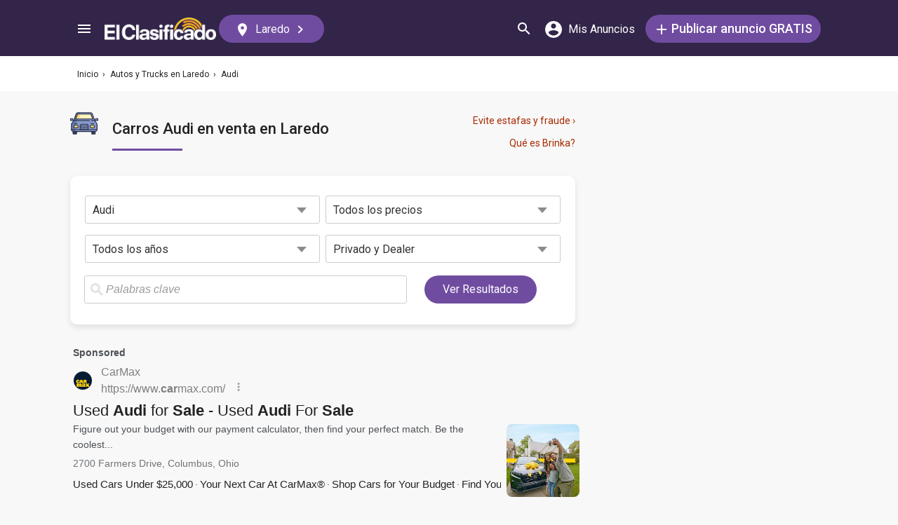

--- FILE ---
content_type: text/html; charset=UTF-8
request_url: https://syndicatedsearch.goog/afs/ads?sjk=i%2BIPrA0BSOu3zabfGcwBUA%3D%3D&adsafe=medium&adpage=1&channel=5366630475%2B9036078097%2Bec_resultMobile_autoFord&client=pub-3937540948542251&q=Audi%20cars%20Laredo%20for%20sale&r=m&type=0&oe=UTF-8&ie=UTF-8&fexp=21404%2C17301431%2C17301432%2C17301436%2C17301266%2C72717107&format=p3%7Cn3%7Cn5&ad=n8p3&nocache=1351769379639401&num=0&output=uds_ads_only&v=3&bsl=8&pac=0&u_his=2&u_tz=0&dt=1769379639425&u_w=1280&u_h=720&biw=1280&bih=720&psw=1280&psh=2123&frm=0&uio=-wi636-wi636-wi300&cont=adblock1%7Cadblock2%7Cadblock3&drt=0&jsid=csa&jsv=858536381&rurl=https%3A%2F%2Felclasificado.com%2Flaredo%2Fautos%2Faudi
body_size: 19503
content:
<!doctype html><html lang="en"> <head> <style id="ssr-boilerplate">body{-webkit-text-size-adjust:100%; font-family:arial,sans-serif; margin:0;}.div{-webkit-box-flex:0 0; -webkit-flex-shrink:0; flex-shrink:0;max-width:100%;}.span:last-child, .div:last-child{-webkit-box-flex:1 0; -webkit-flex-shrink:1; flex-shrink:1;}.a{text-decoration:none; text-transform:none; color:inherit; display:inline-block;}.span{-webkit-box-flex:0 0; -webkit-flex-shrink:0; flex-shrink:0;display:inline-block; overflow:hidden; text-transform:none;}.img{border:none; max-width:100%; max-height:100%;}.i_{display:-ms-flexbox; display:-webkit-box; display:-webkit-flex; display:flex;-ms-flex-align:start; -webkit-box-align:start; -webkit-align-items:flex-start; align-items:flex-start;box-sizing:border-box; overflow:hidden;}.v_{-webkit-box-flex:1 0; -webkit-flex-shrink:1; flex-shrink:1;}.j_>span:last-child, .j_>div:last-child, .w_, .w_:last-child{-webkit-box-flex:0 0; -webkit-flex-shrink:0; flex-shrink:0;}.l_{-ms-overflow-style:none; scrollbar-width:none;}.l_::-webkit-scrollbar{display:none;}.s_{position:relative; display:inline-block;}.u_{position:absolute; top:0; left:0; height:100%; background-repeat:no-repeat; background-size:auto 100%;}.t_{display:block;}.r_{display:-ms-flexbox; display:-webkit-box; display:-webkit-flex; display:flex;-ms-flex-align:center; -webkit-box-align:center; -webkit-align-items:center; align-items:center;-ms-flex-pack:center; -webkit-box-pack:center; -webkit-justify-content:center; justify-content:center;}.q_{box-sizing:border-box; max-width:100%; max-height:100%; overflow:hidden;display:-ms-flexbox; display:-webkit-box; display:-webkit-flex; display:flex;-ms-flex-align:center; -webkit-box-align:center; -webkit-align-items:center; align-items:center;-ms-flex-pack:center; -webkit-box-pack:center; -webkit-justify-content:center; justify-content:center;}.n_{text-overflow:ellipsis; white-space:nowrap;}.p_{-ms-flex-negative:1; max-width: 100%;}.m_{overflow:hidden;}.o_{white-space:nowrap;}.x_{cursor:pointer;}.y_{display:none; position:absolute; z-index:1;}.k_>div:not(.y_) {display:-webkit-inline-box; display:-moz-inline-box; display:-ms-inline-flexbox; display:-webkit-inline-flex; display:inline-flex; vertical-align:middle;}.k_.topAlign>div{vertical-align:top;}.k_.centerAlign>div{vertical-align:middle;}.k_.bottomAlign>div{vertical-align:bottom;}.k_>span, .k_>a, .k_>img, .k_{display:inline; vertical-align:middle;}.si101:nth-of-type(5n+1) > .si141{border-left: #1f8a70 7px solid;}.rssAttrContainer ~ .si101:nth-of-type(5n+2) > .si141{border-left: #1f8a70 7px solid;}.si101:nth-of-type(5n+3) > .si141{border-left: #bedb39 7px solid;}.rssAttrContainer ~ .si101:nth-of-type(5n+4) > .si141{border-left: #bedb39 7px solid;}.si101:nth-of-type(5n+5) > .si141{border-left: #ffe11a 7px solid;}.rssAttrContainer ~ .si101:nth-of-type(5n+6) > .si141{border-left: #ffe11a 7px solid;}.si101:nth-of-type(5n+2) > .si141{border-left: #fd7400 7px solid;}.rssAttrContainer ~ .si101:nth-of-type(5n+3) > .si141{border-left: #fd7400 7px solid;}.si101:nth-of-type(5n+4) > .si141{border-left: #004358 7px solid;}.rssAttrContainer ~ .si101:nth-of-type(5n+5) > .si141{border-left: #004358 7px solid;}.z_{cursor:pointer;}.si130{display:inline; text-transform:inherit;}.flexAlignStart{-ms-flex-align:start; -webkit-box-align:start; -webkit-align-items:flex-start; align-items:flex-start;}.flexAlignBottom{-ms-flex-align:end; -webkit-box-align:end; -webkit-align-items:flex-end; align-items:flex-end;}.flexAlignCenter{-ms-flex-align:center; -webkit-box-align:center; -webkit-align-items:center; align-items:center;}.flexAlignStretch{-ms-flex-align:stretch; -webkit-box-align:stretch; -webkit-align-items:stretch; align-items:stretch;}.flexJustifyStart{-ms-flex-pack:start; -webkit-box-pack:start; -webkit-justify-content:flex-start; justify-content:flex-start;}.flexJustifyCenter{-ms-flex-pack:center; -webkit-box-pack:center; -webkit-justify-content:center; justify-content:center;}.flexJustifyEnd{-ms-flex-pack:end; -webkit-box-pack:end; -webkit-justify-content:flex-end; justify-content:flex-end;}</style>  <style>.si101{background-color:#f8f8f8;font-family:roboto,arial,sans-serif;font-size:14px;line-height:20px;padding-left:4px;padding-right:4px;padding-top:10px;color:#4d5156;}.si32{margin-bottom:15px;width:100%; -ms-flex-negative:1;-webkit-box-flex:1 0; -webkit-flex-shrink:1; flex-shrink:1;}.si33{width:100%; -ms-flex-negative:1;-webkit-box-flex:1 0; -webkit-flex-shrink:1; flex-shrink:1;}.si25{font-weight:700;border:0px solid #000000;font-size:14px;line-height:20px;margin-bottom:6px;color:808080;}.si28{font-size:16px;line-height:24px;margin-bottom:6px;color:#808080;}.si28:hover{text-decoration:underline;}.si35{height:100%;width:100%; -ms-flex-negative:1;-webkit-box-flex:1 0; -webkit-flex-shrink:1; flex-shrink:1;}.si36{height:100%;}.si38{height:48px;padding-bottom:10px;padding-right:12px;padding-top:10px;}.si39{border-radius:14px;border:1px solid #ECEDEF;height:28px;width:28px;}.si40{margin-bottom:0px;margin-left:0px;margin-right:0px;margin-top:0px;}.si41{height:100%;}.si47{height:100%;}.si49{margin-bottom:2px;margin-right:8px;}.si27{font-size:22px;line-height:26px;color:#232323;width:100%; -ms-flex-negative:1;-webkit-box-flex:1 0; -webkit-flex-shrink:1; flex-shrink:1;}.si27:hover{text-decoration:underline;}.si51{height:100%;width:100%; -ms-flex-negative:1;-webkit-box-flex:1 0; -webkit-flex-shrink:1; flex-shrink:1;}.si165{width:100%; -ms-flex-negative:1;-webkit-box-flex:1 0; -webkit-flex-shrink:1; flex-shrink:1;}.si81{padding-right:8px;width:100%; -ms-flex-negative:1;-webkit-box-flex:1 0; -webkit-flex-shrink:1; flex-shrink:1;}.si29{font-size:14px;line-height:22px;max-width:600px;}.si167{margin-top:6px;}.si163{margin-right:8px;}.si162{margin-top:6px;}.si91{margin-left:20px;}.si96{height:100%;padding-top:4px;}.si1{color:#70757a;}.si2{padding-left:0px;padding-right:3px;}.si5{border-radius:8px;}.si10{height:18px;margin-right:16px;width:18px;}.si11{color:#70757a;}.si14{margin-left:0px;margin-top:10px;}.si15{font-size:15px;color:#232323;}.si15:hover{text-decoration:underline;}.si17{font-size:14px;margin-bottom:2px;}.si18{color:#232323;}.si18:hover{text-decoration:underline;}.si19{color:#70757a;}.si69{max-width:104px;margin-left:8px;}.si70{padding-bottom:14px;padding-left:20px;padding-right:20px;padding-top:0px;}.si71{font-size:16px;line-height:26px;color:#232323;}.si71:hover{text-decoration:underline;}.si102{border-radius:8px;}.si103{height:24px;margin-right:16px;width:24px;}.si128{background-color:#e8eaed;height:1px;width:100%; -ms-flex-negative:1;-webkit-box-flex:1 0; -webkit-flex-shrink:1; flex-shrink:1;}div>div.si128:last-child{display:none;}.si130{font-weight:700;}.si148{padding-right:0px;}.si149{height:18px;padding-left:8px;width:30px;}.si151{font-size:22px;line-height:26px;padding-bottom:13px;padding-top:13px;color:#232323;}.si152{font-family:roboto,arial,sans-serif;font-size:14px;line-height:22px;padding-top:10px;color:#4d5156;}.si160{height:100%;margin-bottom:6px;}.si178{height:21px;width:21px;}.si179{border-radius:8px;max-height:231px;max-width:440px;margin-bottom:12px;margin-top:10px;}.si179 > .aa_{background-color:#000000; opacity:0.02999999932944775; bottom:0; top:0; right:0; left:0; position:absolute;}.si3{font-size:14px;}.si4{}.si4:hover{text-decoration:underline;}.si6{color:#232323;}.si8{}.si8:hover{text-decoration:underline;}.si9{font-size:14px;color:#232323;}.si21{color:#232323;}.si21:hover{text-decoration:underline;}.si22{}.si24{color:#808080;}.si31{color:#808080;}.si31:hover{text-decoration:underline;}.si155{}.y_{font-weight:400;background-color:#ffffff;border:1px solid #dddddd;font-family:sans-serif,arial,sans-serif;font-size:12px;line-height:12px;padding-bottom:5px;padding-left:5px;padding-right:5px;padding-top:5px;color:#666666;}.srSpaceChar{width:3px;}.srLink{}.srLink:hover{text-decoration:underline;}.si7{padding-bottom:3px;padding-left:6px;padding-right:4px;}.ctdRatingSpacer{width:3px;}.si16{padding-left:3px;padding-right:3px;}.sitelinksLeftColumn{padding-right:20px;}.sitelinksRightColumn{padding-left:20px;}.exp-sitelinks-container{padding-top:4px;}.priceExtensionChipsExpandoPriceHyphen{margin-left:5px;}.priceExtensionChipsPrice{margin-left:5px;margin-right:5px;}.promotionExtensionOccasion{font-weight:700;}.promotionExtensionLink{}.promotionExtensionLink:hover{text-decoration:underline;}</style> <meta content="NOINDEX, NOFOLLOW" name="ROBOTS"> <meta content="telephone=no" name="format-detection"> <meta content="origin" name="referrer"> <title>Ads by Google</title>   </head> <body>  <div id="adBlock">   <div id="ssrad-master" data-csa-needs-processing="1" data-num-ads="2" class="parent_container"><div class="i_ div si135" style="-ms-flex-direction:column; -webkit-box-orient:vertical; -webkit-flex-direction:column; flex-direction:column;-ms-flex-pack:start; -webkit-box-pack:start; -webkit-justify-content:flex-start; justify-content:flex-start;-ms-flex-align:stretch; -webkit-box-align:stretch; -webkit-align-items:stretch; align-items:stretch;" data-ad-container="1"><div id="e1" class="i_ div clicktrackedAd_js si101" style="-ms-flex-direction:column; -webkit-box-orient:vertical; -webkit-flex-direction:column; flex-direction:column;"><div class="i_ div si32" style="-ms-flex-direction:row; -webkit-box-orient:horizontal; -webkit-flex-direction:row; flex-direction:row;-ms-flex-pack:start; -webkit-box-pack:start; -webkit-justify-content:flex-start; justify-content:flex-start;-ms-flex-align:stretch; -webkit-box-align:stretch; -webkit-align-items:stretch; align-items:stretch;"><div class="i_ div si33" style="-ms-flex-direction:column; -webkit-box-orient:vertical; -webkit-flex-direction:column; flex-direction:column;-ms-flex-pack:start; -webkit-box-pack:start; -webkit-justify-content:flex-start; justify-content:flex-start;-ms-flex-align:stretch; -webkit-box-align:stretch; -webkit-align-items:stretch; align-items:stretch;"><div class="i_ div si34 w_" style="-ms-flex-direction:row; -webkit-box-orient:horizontal; -webkit-flex-direction:row; flex-direction:row;"><span class="p_ si25 span">Sponsored</span></div><div class="i_ div si28" style="-ms-flex-direction:row; -webkit-box-orient:horizontal; -webkit-flex-direction:row; flex-direction:row;"><div class="i_ div si35 v_" style="-ms-flex-direction:row; -webkit-box-orient:horizontal; -webkit-flex-direction:row; flex-direction:row;"><div class="i_ div si36" style="-ms-flex-direction:column; -webkit-box-orient:vertical; -webkit-flex-direction:column; flex-direction:column;-ms-flex-pack:center; -webkit-box-pack:center; -webkit-justify-content:center; justify-content:center;-ms-flex-align:stretch; -webkit-box-align:stretch; -webkit-align-items:stretch; align-items:stretch;"><div class="i_ div si37 v_" style="-ms-flex-direction:row; -webkit-box-orient:horizontal; -webkit-flex-direction:row; flex-direction:row;"><a href="https://syndicatedsearch.goog/aclk?sa=L&amp;ai=DChsSEwjuxp7n3KeSAxVDb0cBHW5HDWIYACICCAEQCBoCcXU&amp;co=1&amp;ase=2&amp;gclid=EAIaIQobChMI7sae59ynkgMVQ29HAR1uRw1iEAAYASAAEgKF3_D_BwE&amp;cid=[base64]&amp;cce=2&amp;category=acrcp_v1_37&amp;sig=AOD64_3pFhwirG81HFT_b3kK4z4EUN7T8w&amp;q&amp;nis=4&amp;adurl=https://www.carmax.com/cars/audi?adcode%3DSEMGNDV%26vzmadcode%3DSEM%26utm_source%3Dsem_google%26utm_content%3Dsem_carmax_sales%26utm_term%3D%26utm_campaign%3D%26physical_loc%3D1023640%26interest_loc%3D%26gclsrc%3Daw.ds%26gad_source%3D5%26gad_campaignid%3D21901952830" data-nb="1" attributionsrc="" data-set-target="1" target="_top" class="i_ a si38 w_" style="-ms-flex-direction:column; -webkit-box-orient:vertical; -webkit-flex-direction:column; flex-direction:column;-ms-flex-pack:center; -webkit-box-pack:center; -webkit-justify-content:center; justify-content:center;-ms-flex-align:center; -webkit-box-align:center; -webkit-align-items:center; align-items:center;"><div class="i_ div si39" style="-ms-flex-direction:row; -webkit-box-orient:horizontal; -webkit-flex-direction:row; flex-direction:row;"><div class="div q_ si40"><img src="https://tpc.googlesyndication.com/simgad/330196824368532772?sqp=-oaymwEKCCgQKCABUAFYAQ&amp;rs=AOga4qkSknoLALT4NEK3rcpwwZzBYI4JMA" alt="" loading="lazy" class="img"></div></div></a><div class="i_ div si41" style="-ms-flex-direction:column; -webkit-box-orient:vertical; -webkit-flex-direction:column; flex-direction:column;-ms-flex-pack:center; -webkit-box-pack:center; -webkit-justify-content:center; justify-content:center;-ms-flex-align:stretch; -webkit-box-align:stretch; -webkit-align-items:stretch; align-items:stretch;"><a class="m_ n_ si42 a" data-lines="1" data-truncate="0" href="https://syndicatedsearch.goog/aclk?sa=L&amp;ai=DChsSEwjuxp7n3KeSAxVDb0cBHW5HDWIYACICCAEQCBoCcXU&amp;co=1&amp;ase=2&amp;gclid=EAIaIQobChMI7sae59ynkgMVQ29HAR1uRw1iEAAYASAAEgKF3_D_BwE&amp;cid=[base64]&amp;cce=2&amp;category=acrcp_v1_37&amp;sig=AOD64_3pFhwirG81HFT_b3kK4z4EUN7T8w&amp;q&amp;nis=4&amp;adurl=https://www.carmax.com/cars/audi?adcode%3DSEMGNDV%26vzmadcode%3DSEM%26utm_source%3Dsem_google%26utm_content%3Dsem_carmax_sales%26utm_term%3D%26utm_campaign%3D%26physical_loc%3D1023640%26interest_loc%3D%26gclsrc%3Daw.ds%26gad_source%3D5%26gad_campaignid%3D21901952830" data-nb="1" attributionsrc="" data-set-target="1" target="_top">CarMax</a><div class="i_ div si43" style="-ms-flex-direction:row; -webkit-box-orient:horizontal; -webkit-flex-direction:row; flex-direction:row;"><a class="m_ n_ si44 v_ a" data-lines="1" data-truncate="0" href="https://syndicatedsearch.goog/aclk?sa=L&amp;ai=DChsSEwjuxp7n3KeSAxVDb0cBHW5HDWIYACICCAEQCBoCcXU&amp;co=1&amp;ase=2&amp;gclid=EAIaIQobChMI7sae59ynkgMVQ29HAR1uRw1iEAAYASAAEgKF3_D_BwE&amp;cid=[base64]&amp;cce=2&amp;category=acrcp_v1_37&amp;sig=AOD64_3pFhwirG81HFT_b3kK4z4EUN7T8w&amp;q&amp;nis=4&amp;adurl=https://www.carmax.com/cars/audi?adcode%3DSEMGNDV%26vzmadcode%3DSEM%26utm_source%3Dsem_google%26utm_content%3Dsem_carmax_sales%26utm_term%3D%26utm_campaign%3D%26physical_loc%3D1023640%26interest_loc%3D%26gclsrc%3Daw.ds%26gad_source%3D5%26gad_campaignid%3D21901952830" data-nb="1" attributionsrc="" data-set-target="1" target="_top">https://www.<span style='display:inline;text-transform:inherit;' class="si130 span">car</span>max.com/</a><div class="i_ div si45 w_" style="-ms-flex-direction:row; -webkit-box-orient:horizontal; -webkit-flex-direction:row; flex-direction:row;"><div class="i_ div w_" style="-ms-flex-direction:row; -webkit-box-orient:horizontal; -webkit-flex-direction:row; flex-direction:row;-ms-flex-pack:center; -webkit-box-pack:center; -webkit-justify-content:center; justify-content:center;-ms-flex-align:center; -webkit-box-align:center; -webkit-align-items:center; align-items:center;"><a href="https://adssettings.google.com/whythisad?source=afs_3p&amp;reasons=[base64]&amp;hl=en&amp;opi=122715837" data-notrack="true" data-set-target="1" target="_top" class="a q_ si149"><img src="https://www.google.com/images/afs/snowman.png" alt="" loading="lazy" class="img" data-pingback-type="wtac"></a></div></div></div></div></div></div></div><div class="i_ div si47 w_" style="-ms-flex-direction:row; -webkit-box-orient:horizontal; -webkit-flex-direction:row; flex-direction:row;-ms-flex-pack:center; -webkit-box-pack:center; -webkit-justify-content:center; justify-content:center;-ms-flex-align:center; -webkit-box-align:center; -webkit-align-items:center; align-items:center;"></div></div><div class="i_ div si49" style="-ms-flex-direction:column; -webkit-box-orient:vertical; -webkit-flex-direction:column; flex-direction:column;"><a class="p_ si27 a" href="https://syndicatedsearch.goog/aclk?sa=L&amp;ai=DChsSEwjuxp7n3KeSAxVDb0cBHW5HDWIYACICCAEQCBoCcXU&amp;co=1&amp;ase=2&amp;gclid=EAIaIQobChMI7sae59ynkgMVQ29HAR1uRw1iEAAYASAAEgKF3_D_BwE&amp;cid=[base64]&amp;cce=2&amp;category=acrcp_v1_37&amp;sig=AOD64_3pFhwirG81HFT_b3kK4z4EUN7T8w&amp;q&amp;nis=4&amp;adurl=https://www.carmax.com/cars/audi?adcode%3DSEMGNDV%26vzmadcode%3DSEM%26utm_source%3Dsem_google%26utm_content%3Dsem_carmax_sales%26utm_term%3D%26utm_campaign%3D%26physical_loc%3D1023640%26interest_loc%3D%26gclsrc%3Daw.ds%26gad_source%3D5%26gad_campaignid%3D21901952830" data-nb="0" attributionsrc="" data-set-target="1" target="_top"><span data-lines="2" data-truncate="0" class="span" style="display: -webkit-box; -webkit-box-orient: vertical; overflow: hidden; -webkit-line-clamp: 2; ">Used <span style='display:inline;text-transform:inherit;' class="si130 span">Audi</span> for <span style='display:inline;text-transform:inherit;' class="si130 span">Sale</span> - Used <span style='display:inline;text-transform:inherit;' class="si130 span">Audi</span> For <span style='display:inline;text-transform:inherit;' class="si130 span">Sale</span></span></a></div><div class="i_ div si50" style="-ms-flex-direction:row; -webkit-box-orient:horizontal; -webkit-flex-direction:row; flex-direction:row;-ms-flex-pack:start; -webkit-box-pack:start; -webkit-justify-content:flex-start; justify-content:flex-start;-ms-flex-align:stretch; -webkit-box-align:stretch; -webkit-align-items:stretch; align-items:stretch;"><div class="i_ div si51 v_" style="-ms-flex-direction:column; -webkit-box-orient:vertical; -webkit-flex-direction:column; flex-direction:column;"><div class="i_ div si165" style="-ms-flex-direction:row; -webkit-box-orient:horizontal; -webkit-flex-direction:row; flex-direction:row;"><div class="i_ div si81 v_" style="-ms-flex-direction:column; -webkit-box-orient:vertical; -webkit-flex-direction:column; flex-direction:column;"><span class="p_ si29 span"><span data-lines="4" data-truncate="0" class="span" style="display: -webkit-box; -webkit-box-orient: vertical; overflow: hidden; -webkit-line-clamp: 4; ">Figure out your budget with our payment calculator, then find your perfect 
match. Be the coolest...</span></span></div></div><div class="i_ div si162" style="-ms-flex-direction:column; -webkit-box-orient:vertical; -webkit-flex-direction:column; flex-direction:column;"><span class="p_ si11 span">2700 Farmers Drive, Columbus, Ohio</span></div><div class="i_ div si85" style="-ms-flex-direction:row; -webkit-box-orient:horizontal; -webkit-flex-direction:row; flex-direction:row;"><div class="i_ div si14" style="-ms-flex-direction:row; -webkit-box-orient:horizontal; -webkit-flex-direction:row; flex-direction:row;-ms-flex-pack:start; -webkit-box-pack:start; -webkit-justify-content:flex-start; justify-content:flex-start;-ms-flex-align:stretch; -webkit-box-align:stretch; -webkit-align-items:stretch; align-items:stretch;"><div class="i_ div" data-drop="true" style="-ms-flex-direction:row; -webkit-box-orient:horizontal; -webkit-flex-direction:row; flex-direction:row;"><a class="m_ o_ si15 a" data-lines="1" data-truncate="0" href="https://syndicatedsearch.goog/aclk?sa=L&amp;ai=DChsSEwjuxp7n3KeSAxVDb0cBHW5HDWIYACICCAEQDRoCcXU&amp;co=1&amp;ase=2&amp;gclid=EAIaIQobChMI7sae59ynkgMVQ29HAR1uRw1iEAAYASABEgI08fD_BwE&amp;cid=[base64]&amp;cce=2&amp;category=acrcp_v1_37&amp;sig=AOD64_2xc5U1Lgi_WYRlP6U_TeHMSByPfg&amp;nis=4&amp;adurl=https://www.carmax.com/cars/all?price%3D25000%26adcode%3DSEMGZZZ333%26adcode%3DSEMGNDV%26vzmadcode%3DSEM%26utm_source%3Dsem_google%26utm_content%3Dsem_carmax_sales%26utm_term%3D%26utm_campaign%3D%26physical_loc%3D1023640%26interest_loc%3D%26gclsrc%3Daw.ds%26gad_source%3D5%26gad_campaignid%3D21901952830" data-nb="6" attributionsrc="" data-set-target="1" target="_top">Used Cars Under $25,000</a></div><div class="i_ div" data-drop="true" style="-ms-flex-direction:row; -webkit-box-orient:horizontal; -webkit-flex-direction:row; flex-direction:row;"><span class="p_ si16 span">·</span><a class="m_ o_ si15 a" data-lines="1" data-truncate="1" href="https://syndicatedsearch.goog/aclk?sa=L&amp;ai=DChsSEwjuxp7n3KeSAxVDb0cBHW5HDWIYACICCAEQERoCcXU&amp;co=1&amp;ase=2&amp;gclid=EAIaIQobChMI7sae59ynkgMVQ29HAR1uRw1iEAAYASACEgLnTfD_BwE&amp;cid=[base64]&amp;cce=2&amp;category=acrcp_v1_37&amp;sig=AOD64_0Uq4jQSyvrzRDstUn1IxbyKJV4qQ&amp;nis=4&amp;adurl=https://www.carmax.com/cars?adcode%3DSEMGUSEDSA4%26adcode%3DSEMGNDV%26vzmadcode%3DSEM%26utm_source%3Dsem_google%26utm_content%3Dsem_carmax_sales%26utm_term%3D%26utm_campaign%3D%26physical_loc%3D1023640%26interest_loc%3D%26gclsrc%3Daw.ds%26gad_source%3D5%26gad_campaignid%3D21901952830" data-nb="6" attributionsrc="" data-set-target="1" target="_top">Your Next Car At CarMax®</a></div><div class="i_ div" data-drop="true" style="-ms-flex-direction:row; -webkit-box-orient:horizontal; -webkit-flex-direction:row; flex-direction:row;"><span class="p_ si16 span">·</span><a class="m_ o_ si15 a" data-lines="1" data-truncate="1" href="https://syndicatedsearch.goog/aclk?sa=L&amp;ai=DChsSEwjuxp7n3KeSAxVDb0cBHW5HDWIYACICCAEQFhoCcXU&amp;co=1&amp;ase=2&amp;gclid=EAIaIQobChMI7sae59ynkgMVQ29HAR1uRw1iEAAYASADEgLN8PD_BwE&amp;cid=[base64]&amp;cce=2&amp;category=acrcp_v1_37&amp;sig=AOD64_1nC5cyZKS6qwXYZ_RSLLm-vXE1Vg&amp;nis=4&amp;adurl=https://www.carmax.com/car-financing?adcode%3DSEMGZZZ333%26adcode%3DSEMGNDV%26vzmadcode%3DSEM%26utm_source%3Dsem_google%26utm_content%3Dsem_carmax_sales%26utm_term%3D%26utm_campaign%3D%26physical_loc%3D1023640%26interest_loc%3D%26gclsrc%3Daw.ds%26gad_source%3D5%26gad_campaignid%3D21901952830" data-nb="6" attributionsrc="" data-set-target="1" target="_top">Shop Cars for Your Budget</a></div><div class="i_ div" data-drop="true" style="-ms-flex-direction:row; -webkit-box-orient:horizontal; -webkit-flex-direction:row; flex-direction:row;"><span class="p_ si16 span">·</span><a class="m_ o_ si15 a" data-lines="1" data-truncate="1" href="https://syndicatedsearch.goog/aclk?sa=L&amp;ai=DChsSEwjuxp7n3KeSAxVDb0cBHW5HDWIYACICCAEQGRoCcXU&amp;co=1&amp;ase=2&amp;gclid=EAIaIQobChMI7sae59ynkgMVQ29HAR1uRw1iEAAYASAEEgJCKvD_BwE&amp;cid=[base64]&amp;cce=2&amp;category=acrcp_v1_37&amp;sig=AOD64_2wL2eoJWwig_N5im5AqMJCOj1V6Q&amp;nis=4&amp;adurl=https://www.carmax.com/stores/?adcode%3DSEMGUSEDSA4%26adcode%3DSEMGNDV%26vzmadcode%3DSEM%26utm_source%3Dsem_google%26utm_content%3Dsem_carmax_sales%26utm_term%3D%26utm_campaign%3D%26physical_loc%3D1023640%26interest_loc%3D%26gclsrc%3Daw.ds%26gad_source%3D5%26gad_campaignid%3D21901952830" data-nb="6" attributionsrc="" data-set-target="1" target="_top">Find Your Store</a></div></div></div></div><div class="i_ div si96 w_" style="-ms-flex-direction:row; -webkit-box-orient:horizontal; -webkit-flex-direction:row; flex-direction:row;"><div class="i_ div si69" style="-ms-flex-direction:row; -webkit-box-orient:horizontal; -webkit-flex-direction:row; flex-direction:row;-ms-flex-pack:center; -webkit-box-pack:center; -webkit-justify-content:center; justify-content:center;-ms-flex-align:center; -webkit-box-align:center; -webkit-align-items:center; align-items:center;"><a href="https://syndicatedsearch.goog/aclk?sa=L&amp;ai=DChsSEwjuxp7n3KeSAxVDb0cBHW5HDWIYACICCAEQJhoCcXU&amp;co=1&amp;ase=2&amp;gclid=EAIaIQobChMI7sae59ynkgMVQ29HAR1uRw1iEAAYASAMEgKUkfD_BwE&amp;cid=[base64]&amp;cce=2&amp;category=acrcp_v1_37&amp;sig=AOD64_0weS3zOS_sgsIefgBjfFHc0IyWIQ&amp;nis=4&amp;adurl=https://www.carmax.com/cars/audi?adcode%3DSEMGNDV%26vzmadcode%3DSEM%26utm_source%3Dsem_google%26utm_content%3Dsem_carmax_sales%26utm_term%3D%26utm_campaign%3D%26physical_loc%3D1023640%26interest_loc%3D%26gclsrc%3Daw.ds%26gad_source%3D5%26gad_campaignid%3D21901952830" data-nb="9" attributionsrc="" data-set-target="1" target="_top" aria-hidden="true" tabindex="-1" class="a q_ si102"><img src="https://tpc.googlesyndication.com/simgad/11136543317397410701?sqp=-oaymwEMCMgBEMgBIAFQAVgB&amp;rs=AOga4qlLAz7z3BS7H_0C0ETR4Mo44sQFHw" alt="" loading="lazy" class="img"></a></div></div></div></div></div></div><div class="i_ div si128" style="-ms-flex-direction:row; -webkit-box-orient:horizontal; -webkit-flex-direction:row; flex-direction:row;"></div><div id="e2" class="i_ div clicktrackedAd_js si101" style="-ms-flex-direction:column; -webkit-box-orient:vertical; -webkit-flex-direction:column; flex-direction:column;"><div class="i_ div si32" style="-ms-flex-direction:row; -webkit-box-orient:horizontal; -webkit-flex-direction:row; flex-direction:row;-ms-flex-pack:start; -webkit-box-pack:start; -webkit-justify-content:flex-start; justify-content:flex-start;-ms-flex-align:stretch; -webkit-box-align:stretch; -webkit-align-items:stretch; align-items:stretch;"><div class="i_ div si33" style="-ms-flex-direction:column; -webkit-box-orient:vertical; -webkit-flex-direction:column; flex-direction:column;-ms-flex-pack:start; -webkit-box-pack:start; -webkit-justify-content:flex-start; justify-content:flex-start;-ms-flex-align:stretch; -webkit-box-align:stretch; -webkit-align-items:stretch; align-items:stretch;"><div class="i_ div si34 w_" style="-ms-flex-direction:row; -webkit-box-orient:horizontal; -webkit-flex-direction:row; flex-direction:row;"><span class="p_ si25 span">Sponsored</span></div><div class="i_ div si28" style="-ms-flex-direction:row; -webkit-box-orient:horizontal; -webkit-flex-direction:row; flex-direction:row;"><div class="i_ div si35 v_" style="-ms-flex-direction:row; -webkit-box-orient:horizontal; -webkit-flex-direction:row; flex-direction:row;"><div class="i_ div si36" style="-ms-flex-direction:column; -webkit-box-orient:vertical; -webkit-flex-direction:column; flex-direction:column;-ms-flex-pack:center; -webkit-box-pack:center; -webkit-justify-content:center; justify-content:center;-ms-flex-align:stretch; -webkit-box-align:stretch; -webkit-align-items:stretch; align-items:stretch;"><div class="i_ div si37 v_" style="-ms-flex-direction:row; -webkit-box-orient:horizontal; -webkit-flex-direction:row; flex-direction:row;"><a href="https://syndicatedsearch.goog/aclk?sa=L&amp;ai=DChsSEwjuxp7n3KeSAxVDb0cBHW5HDWIYACICCAEQCRoCcXU&amp;co=1&amp;ase=2&amp;gclid=EAIaIQobChMI7sae59ynkgMVQ29HAR1uRw1iEAAYAiAAEgIPlPD_BwE&amp;cid=[base64]&amp;cce=2&amp;category=acrcp_v1_37&amp;sig=AOD64_3fGKn0um-w6WnOz2hqhPVPxeKm2Q&amp;q&amp;nis=4&amp;adurl=https://www.cars.com/shopping/audi/?utm_source%3Dgoogle%26utm_medium%3Dcpc%26utm_campaign_id%3D10566683228%26utm_campaign%3DDSA%26utm_trusted%3DTRUE%26network%3Ds%26aff%3Dacqgeosem43%26KNC%3Dacqgeosem43%26gad_source%3D5%26gad_campaignid%3D10566683228" data-nb="1" attributionsrc="" data-set-target="1" target="_top" class="i_ a si38 w_" style="-ms-flex-direction:column; -webkit-box-orient:vertical; -webkit-flex-direction:column; flex-direction:column;-ms-flex-pack:center; -webkit-box-pack:center; -webkit-justify-content:center; justify-content:center;-ms-flex-align:center; -webkit-box-align:center; -webkit-align-items:center; align-items:center;"><div class="i_ div si39" style="-ms-flex-direction:row; -webkit-box-orient:horizontal; -webkit-flex-direction:row; flex-direction:row;"><div class="div q_ si40"><img src="https://tpc.googlesyndication.com/simgad/5897704006585913463?sqp=-oaymwEKCCgQKCABUAFYAQ&amp;rs=AOga4qkivVq0gvgmWo8SDnvlneme2H9uFA" alt="" loading="lazy" class="img"></div></div></a><div class="i_ div si41" style="-ms-flex-direction:column; -webkit-box-orient:vertical; -webkit-flex-direction:column; flex-direction:column;-ms-flex-pack:center; -webkit-box-pack:center; -webkit-justify-content:center; justify-content:center;-ms-flex-align:stretch; -webkit-box-align:stretch; -webkit-align-items:stretch; align-items:stretch;"><a class="m_ n_ si42 a" data-lines="1" data-truncate="0" href="https://syndicatedsearch.goog/aclk?sa=L&amp;ai=DChsSEwjuxp7n3KeSAxVDb0cBHW5HDWIYACICCAEQCRoCcXU&amp;co=1&amp;ase=2&amp;gclid=EAIaIQobChMI7sae59ynkgMVQ29HAR1uRw1iEAAYAiAAEgIPlPD_BwE&amp;cid=[base64]&amp;cce=2&amp;category=acrcp_v1_37&amp;sig=AOD64_3fGKn0um-w6WnOz2hqhPVPxeKm2Q&amp;q&amp;nis=4&amp;adurl=https://www.cars.com/shopping/audi/?utm_source%3Dgoogle%26utm_medium%3Dcpc%26utm_campaign_id%3D10566683228%26utm_campaign%3DDSA%26utm_trusted%3DTRUE%26network%3Ds%26aff%3Dacqgeosem43%26KNC%3Dacqgeosem43%26gad_source%3D5%26gad_campaignid%3D10566683228" data-nb="1" attributionsrc="" data-set-target="1" target="_top">cars.com</a><div class="i_ div si43" style="-ms-flex-direction:row; -webkit-box-orient:horizontal; -webkit-flex-direction:row; flex-direction:row;"><a class="m_ n_ si44 v_ a" data-lines="1" data-truncate="0" href="https://syndicatedsearch.goog/aclk?sa=L&amp;ai=DChsSEwjuxp7n3KeSAxVDb0cBHW5HDWIYACICCAEQCRoCcXU&amp;co=1&amp;ase=2&amp;gclid=EAIaIQobChMI7sae59ynkgMVQ29HAR1uRw1iEAAYAiAAEgIPlPD_BwE&amp;cid=[base64]&amp;cce=2&amp;category=acrcp_v1_37&amp;sig=AOD64_3fGKn0um-w6WnOz2hqhPVPxeKm2Q&amp;q&amp;nis=4&amp;adurl=https://www.cars.com/shopping/audi/?utm_source%3Dgoogle%26utm_medium%3Dcpc%26utm_campaign_id%3D10566683228%26utm_campaign%3DDSA%26utm_trusted%3DTRUE%26network%3Ds%26aff%3Dacqgeosem43%26KNC%3Dacqgeosem43%26gad_source%3D5%26gad_campaignid%3D10566683228" data-nb="1" attributionsrc="" data-set-target="1" target="_top">https://www.<span style='display:inline;text-transform:inherit;' class="si130 span">cars</span>.com/</a><div class="i_ div si45 w_" style="-ms-flex-direction:row; -webkit-box-orient:horizontal; -webkit-flex-direction:row; flex-direction:row;"><div class="i_ div w_" style="-ms-flex-direction:row; -webkit-box-orient:horizontal; -webkit-flex-direction:row; flex-direction:row;-ms-flex-pack:center; -webkit-box-pack:center; -webkit-justify-content:center; justify-content:center;-ms-flex-align:center; -webkit-box-align:center; -webkit-align-items:center; align-items:center;"><a href="https://adssettings.google.com/whythisad?source=afs_3p&amp;reasons=[base64]&amp;hl=en&amp;opi=122715837" data-notrack="true" data-set-target="1" target="_top" class="a q_ si149"><img src="https://www.google.com/images/afs/snowman.png" alt="" loading="lazy" class="img" data-pingback-type="wtac"></a></div></div></div></div></div></div></div><div class="i_ div si47 w_" style="-ms-flex-direction:row; -webkit-box-orient:horizontal; -webkit-flex-direction:row; flex-direction:row;-ms-flex-pack:center; -webkit-box-pack:center; -webkit-justify-content:center; justify-content:center;-ms-flex-align:center; -webkit-box-align:center; -webkit-align-items:center; align-items:center;"></div></div><div class="i_ div si49" style="-ms-flex-direction:column; -webkit-box-orient:vertical; -webkit-flex-direction:column; flex-direction:column;"><a class="p_ si27 a" href="https://syndicatedsearch.goog/aclk?sa=L&amp;ai=DChsSEwjuxp7n3KeSAxVDb0cBHW5HDWIYACICCAEQCRoCcXU&amp;co=1&amp;ase=2&amp;gclid=EAIaIQobChMI7sae59ynkgMVQ29HAR1uRw1iEAAYAiAAEgIPlPD_BwE&amp;cid=[base64]&amp;cce=2&amp;category=acrcp_v1_37&amp;sig=AOD64_3fGKn0um-w6WnOz2hqhPVPxeKm2Q&amp;q&amp;nis=4&amp;adurl=https://www.cars.com/shopping/audi/?utm_source%3Dgoogle%26utm_medium%3Dcpc%26utm_campaign_id%3D10566683228%26utm_campaign%3DDSA%26utm_trusted%3DTRUE%26network%3Ds%26aff%3Dacqgeosem43%26KNC%3Dacqgeosem43%26gad_source%3D5%26gad_campaignid%3D10566683228" data-nb="0" attributionsrc="" data-set-target="1" target="_top"><span data-lines="2" data-truncate="0" class="span" style="display: -webkit-box; -webkit-box-orient: vertical; overflow: hidden; -webkit-line-clamp: 2; ">Used <span style='display:inline;text-transform:inherit;' class="si130 span">Audi Cars</span> for <span style='display:inline;text-transform:inherit;' class="si130 span">Sale</span> Near Me</span></a></div><div class="i_ div si50" style="-ms-flex-direction:row; -webkit-box-orient:horizontal; -webkit-flex-direction:row; flex-direction:row;-ms-flex-pack:start; -webkit-box-pack:start; -webkit-justify-content:flex-start; justify-content:flex-start;-ms-flex-align:stretch; -webkit-box-align:stretch; -webkit-align-items:stretch; align-items:stretch;"><div class="i_ div si51 v_" style="-ms-flex-direction:column; -webkit-box-orient:vertical; -webkit-flex-direction:column; flex-direction:column;"><div class="i_ div si165" style="-ms-flex-direction:row; -webkit-box-orient:horizontal; -webkit-flex-direction:row; flex-direction:row;"><div class="i_ div si81 v_" style="-ms-flex-direction:column; -webkit-box-orient:vertical; -webkit-flex-direction:column; flex-direction:column;"><span class="p_ si29 span"><span data-lines="4" data-truncate="0" class="span" style="display: -webkit-box; -webkit-box-orient: vertical; overflow: hidden; -webkit-line-clamp: 4; "><span style='display:inline;text-transform:inherit;' class="si130 span">Cars</span>.com - Your One-Stop-Shop for Buying and Selling <span style='display:inline;text-transform:inherit;' class="si130 span">Cars</span>. 2M+ Vehicles Available! Inspire Your Next Journey With the Perfect <span style='display:inline;text-transform:inherit;' class="si130 span">Car</span>. Choose From 2M+ Listings and Hit the Road. Used <span style='display:inline;text-transform:inherit;' class="si130 span">Cars</span> for All Budgets. Online <span style='display:inline;text-transform:inherit;' class="si130 span">Car</span> Shopping. <span style='display:inline;text-transform:inherit;' class="si130 span">Car</span> Buying Tools. Shop for <span style='display:inline;text-transform:inherit;' class="si130 span">Cars</span> Online. Millions of Listings. 5 Star Salespeople. Best Local Deals. New 
Inventory Every Day. Trusted Dealers Near You.</span></span></div></div><div class="i_ div si85" style="-ms-flex-direction:row; -webkit-box-orient:horizontal; -webkit-flex-direction:row; flex-direction:row;"><div class="i_ div si90" style="-ms-flex-direction:row; -webkit-box-orient:horizontal; -webkit-flex-direction:row; flex-direction:row;-ms-flex-pack:start; -webkit-box-pack:start; -webkit-justify-content:flex-start; justify-content:flex-start;-ms-flex-align:end; -webkit-box-align:end; -webkit-align-items:flex-end; align-items:flex-end;"><div class="i_ div si91" style="-ms-flex-direction:row; -webkit-box-orient:horizontal; -webkit-flex-direction:row; flex-direction:row;"><div class="i_ div si14" style="-ms-flex-direction:row; -webkit-box-orient:horizontal; -webkit-flex-direction:row; flex-direction:row;"><div class="i_ div sitelinksTextContainer" style="-ms-flex-direction:row; -webkit-box-orient:horizontal; -webkit-flex-direction:row; flex-direction:row;-ms-flex-pack:start; -webkit-box-pack:start; -webkit-justify-content:flex-start; justify-content:flex-start;-ms-flex-align:start; -webkit-box-align:start; -webkit-align-items:flex-start; align-items:flex-start;"><div class="i_ div sitelinksLeftColumn" style="-ms-flex-direction:column; -webkit-box-orient:vertical; -webkit-flex-direction:column; flex-direction:column;-ms-flex-pack:start; -webkit-box-pack:start; -webkit-justify-content:flex-start; justify-content:flex-start;-ms-flex-align:stretch; -webkit-box-align:stretch; -webkit-align-items:stretch; align-items:stretch;"><a class="m_ n_ si15 a" data-lines="1" data-truncate="0" href="https://syndicatedsearch.goog/aclk?sa=L&amp;ai=DChsSEwjuxp7n3KeSAxVDb0cBHW5HDWIYACICCAEQEhoCcXU&amp;co=1&amp;ase=2&amp;gclid=EAIaIQobChMI7sae59ynkgMVQ29HAR1uRw1iEAAYAiABEgKQZvD_BwE&amp;cid=[base64]&amp;cce=2&amp;category=acrcp_v1_37&amp;sig=AOD64_1hF9tSKUSrkZcQlao-JVAhAzAbVA&amp;nis=4&amp;adurl=https://www.cars.com/shopping/results/?list_price_max%3D15001%26utm_source%3Dgoogle%26utm_medium%3Dcpc%26utm_campaign_id%3D10566683228%26utm_campaign%3DDSA%26utm_trusted%3DTRUE%26network%3Ds%26aff%3Dacqgeosem43%26KNC%3Dacqgeosem43%26gad_source%3D5%26gad_campaignid%3D10566683228" data-nb="6" attributionsrc="" data-set-target="1" target="_top">Used Cars Under $15K</a><a class="m_ n_ si15 a" data-lines="1" data-truncate="0" href="https://syndicatedsearch.goog/aclk?sa=L&amp;ai=DChsSEwjuxp7n3KeSAxVDb0cBHW5HDWIYACICCAEQHBoCcXU&amp;co=1&amp;ase=2&amp;gclid=EAIaIQobChMI7sae59ynkgMVQ29HAR1uRw1iEAAYAiADEgKeMvD_BwE&amp;cid=[base64]&amp;cce=2&amp;category=acrcp_v1_37&amp;sig=AOD64_3OL58VxlJ40x80pYFZYtI7-OehgQ&amp;nis=4&amp;adurl=https://www.cars.com/shopping/suv/?utm_source%3Dgoogle%26utm_medium%3Dcpc%26utm_campaign_id%3D10566683228%26utm_campaign%3DDSA%26utm_trusted%3DTRUE%26network%3Ds%26aff%3Dacqgeosem43%26KNC%3Dacqgeosem43%26gad_source%3D5%26gad_campaignid%3D10566683228" data-nb="6" attributionsrc="" data-set-target="1" target="_top">New &amp; Used SUVs for Sale</a><a class="m_ n_ si15 a" data-lines="1" data-truncate="0" href="https://syndicatedsearch.goog/aclk?sa=L&amp;ai=DChsSEwjuxp7n3KeSAxVDb0cBHW5HDWIYACICCAEQJBoCcXU&amp;co=1&amp;ase=2&amp;gclid=EAIaIQobChMI7sae59ynkgMVQ29HAR1uRw1iEAAYAiAFEgJMtPD_BwE&amp;cid=[base64]&amp;cce=2&amp;category=acrcp_v1_37&amp;sig=AOD64_0hRW-ppUsTHQ5BfyjewC5tK28fxQ&amp;nis=4&amp;adurl=https://www.cars.com/shopping/new/?utm_source%3Dgoogle%26utm_medium%3Dcpc%26utm_campaign_id%3D10566683228%26utm_campaign%3DDSA%26utm_trusted%3DTRUE%26network%3Ds%26aff%3Dacqgeosem43%26KNC%3Dacqgeosem43%26gad_source%3D5%26gad_campaignid%3D10566683228" data-nb="6" attributionsrc="" data-set-target="1" target="_top">Shop New Cars</a></div><div class="i_ div sitelinksRightColumn" style="-ms-flex-direction:column; -webkit-box-orient:vertical; -webkit-flex-direction:column; flex-direction:column;-ms-flex-pack:start; -webkit-box-pack:start; -webkit-justify-content:flex-start; justify-content:flex-start;-ms-flex-align:stretch; -webkit-box-align:stretch; -webkit-align-items:stretch; align-items:stretch;"><a class="m_ n_ si15 a" data-lines="1" data-truncate="0" href="https://syndicatedsearch.goog/aclk?sa=L&amp;ai=DChsSEwjuxp7n3KeSAxVDb0cBHW5HDWIYACICCAEQFxoCcXU&amp;co=1&amp;ase=2&amp;gclid=EAIaIQobChMI7sae59ynkgMVQ29HAR1uRw1iEAAYAiACEgKqN_D_BwE&amp;cid=[base64]&amp;cce=2&amp;category=acrcp_v1_37&amp;sig=AOD64_1FrOA5NIUjS0eswx8-aUxg2amv2w&amp;nis=4&amp;adurl=https://www.cars.com/shopping/?utm_source%3Dgoogle%26utm_medium%3Dcpc%26utm_campaign_id%3D10566683228%26utm_campaign%3DDSA%26utm_trusted%3DTRUE%26network%3Ds%26aff%3Dacqgeosem43%26KNC%3Dacqgeosem43%26gad_source%3D5%26gad_campaignid%3D10566683228" data-nb="6" attributionsrc="" data-set-target="1" target="_top">Shop Used Cars</a><a class="m_ n_ si15 a" data-lines="1" data-truncate="0" href="https://syndicatedsearch.goog/aclk?sa=L&amp;ai=DChsSEwjuxp7n3KeSAxVDb0cBHW5HDWIYACICCAEQIBoCcXU&amp;co=1&amp;ase=2&amp;gclid=EAIaIQobChMI7sae59ynkgMVQ29HAR1uRw1iEAAYAiAEEgKtG_D_BwE&amp;cid=[base64]&amp;cce=2&amp;category=acrcp_v1_37&amp;sig=AOD64_3Q3AAoyVx5Lv4ZG-pyNBUvw6bHQA&amp;nis=4&amp;adurl=https://www.cars.com/shopping/truck/?utm_source%3Dgoogle%26utm_medium%3Dcpc%26utm_campaign_id%3D10566683228%26utm_campaign%3DDSA%26utm_trusted%3DTRUE%26network%3Ds%26aff%3Dacqgeosem43%26KNC%3Dacqgeosem43%26gad_source%3D5%26gad_campaignid%3D10566683228" data-nb="6" attributionsrc="" data-set-target="1" target="_top">New &amp; Used Pickup Trucks</a><a class="m_ n_ si15 a" data-lines="1" data-truncate="0" href="https://syndicatedsearch.goog/aclk?sa=L&amp;ai=DChsSEwjuxp7n3KeSAxVDb0cBHW5HDWIYACICCAEQJxoCcXU&amp;co=1&amp;ase=2&amp;gclid=EAIaIQobChMI7sae59ynkgMVQ29HAR1uRw1iEAAYAiAGEgL83vD_BwE&amp;cid=[base64]&amp;cce=2&amp;category=acrcp_v1_37&amp;sig=AOD64_2WKnvxMdhqsD6pRehATmU--STLzQ&amp;nis=4&amp;adurl=https://www.cars.com/price/?utm_source%3Dgoogle%26utm_medium%3Dcpc%26utm_campaign_id%3D10566683228%26utm_campaign%3DDSA%26utm_trusted%3DTRUE%26network%3Ds%26aff%3Dacqgeosem43%26KNC%3Dacqgeosem43%26gad_source%3D5%26gad_campaignid%3D10566683228" data-nb="6" attributionsrc="" data-set-target="1" target="_top">Compare Prices</a></div></div></div></div></div></div></div></div></div></div></div><div class="i_ div si128" style="-ms-flex-direction:row; -webkit-box-orient:horizontal; -webkit-flex-direction:row; flex-direction:row;"></div></div></div> </div> <div id="ssrab" style="display:none;"><!--leader-content--><style id="ssrs-slave-1">.si101{background-color:#f8f8f8;font-family:roboto,arial,sans-serif;font-size:14px;line-height:20px;padding-left:4px;padding-right:4px;padding-top:10px;color:#4d5156;}.si32{margin-bottom:15px;width:100%; -ms-flex-negative:1;-webkit-box-flex:1 0; -webkit-flex-shrink:1; flex-shrink:1;}.si33{width:100%; -ms-flex-negative:1;-webkit-box-flex:1 0; -webkit-flex-shrink:1; flex-shrink:1;}.si25{font-weight:700;border:0px solid #000000;font-size:14px;line-height:20px;margin-bottom:6px;color:808080;}.si28{font-size:16px;line-height:24px;margin-bottom:6px;color:#808080;}.si28:hover{text-decoration:underline;}.si35{height:100%;width:100%; -ms-flex-negative:1;-webkit-box-flex:1 0; -webkit-flex-shrink:1; flex-shrink:1;}.si36{height:100%;}.si38{height:48px;padding-bottom:10px;padding-right:12px;padding-top:10px;}.si39{border-radius:14px;border:1px solid #ECEDEF;height:28px;width:28px;}.si40{margin-bottom:0px;margin-left:0px;margin-right:0px;margin-top:0px;}.si41{height:100%;}.si47{height:100%;}.si49{margin-bottom:2px;margin-right:8px;}.si27{font-size:22px;line-height:26px;color:#232323;width:100%; -ms-flex-negative:1;-webkit-box-flex:1 0; -webkit-flex-shrink:1; flex-shrink:1;}.si27:hover{text-decoration:underline;}.si51{height:100%;width:100%; -ms-flex-negative:1;-webkit-box-flex:1 0; -webkit-flex-shrink:1; flex-shrink:1;}.si165{width:100%; -ms-flex-negative:1;-webkit-box-flex:1 0; -webkit-flex-shrink:1; flex-shrink:1;}.si81{padding-right:8px;width:100%; -ms-flex-negative:1;-webkit-box-flex:1 0; -webkit-flex-shrink:1; flex-shrink:1;}.si29{font-size:14px;line-height:22px;max-width:600px;}.si167{margin-top:6px;}.si163{margin-right:8px;}.si162{margin-top:6px;}.si91{margin-left:20px;}.si96{height:100%;padding-top:4px;}.si1{color:#70757a;}.si2{padding-left:0px;padding-right:3px;}.si5{border-radius:8px;}.si10{height:18px;margin-right:16px;width:18px;}.si11{color:#70757a;}.si14{margin-left:0px;margin-top:10px;}.si15{font-size:15px;color:#232323;}.si15:hover{text-decoration:underline;}.si17{font-size:14px;margin-bottom:2px;}.si18{color:#232323;}.si18:hover{text-decoration:underline;}.si19{color:#70757a;}.si69{max-width:104px;margin-left:8px;}.si70{padding-bottom:14px;padding-left:20px;padding-right:20px;padding-top:0px;}.si71{font-size:16px;line-height:26px;color:#232323;}.si71:hover{text-decoration:underline;}.si102{border-radius:8px;}.si103{height:24px;margin-right:16px;width:24px;}.si128{background-color:#e8eaed;height:1px;width:100%; -ms-flex-negative:1;-webkit-box-flex:1 0; -webkit-flex-shrink:1; flex-shrink:1;}div>div.si128:last-child{display:none;}.si130{font-weight:700;}.si148{padding-right:0px;}.si149{height:18px;padding-left:8px;width:30px;}.si151{font-size:22px;line-height:26px;padding-bottom:13px;padding-top:13px;color:#232323;}.si152{font-family:roboto,arial,sans-serif;font-size:14px;line-height:22px;padding-top:10px;color:#4d5156;}.si160{height:100%;margin-bottom:6px;}.si178{height:21px;width:21px;}.si179{border-radius:8px;max-height:231px;max-width:440px;margin-bottom:12px;margin-top:10px;}.si179 > .aa_{background-color:#000000; opacity:0.02999999932944775; bottom:0; top:0; right:0; left:0; position:absolute;}.si3{font-size:14px;}.si4{}.si4:hover{text-decoration:underline;}.si6{color:#232323;}.si8{}.si8:hover{text-decoration:underline;}.si9{font-size:14px;color:#232323;}.si21{color:#232323;}.si21:hover{text-decoration:underline;}.si22{}.si24{color:#808080;}.si31{color:#808080;}.si31:hover{text-decoration:underline;}.si155{}.y_{font-weight:400;background-color:#ffffff;border:1px solid #dddddd;font-family:sans-serif,arial,sans-serif;font-size:12px;line-height:12px;padding-bottom:5px;padding-left:5px;padding-right:5px;padding-top:5px;color:#666666;}.srSpaceChar{width:3px;}.srLink{}.srLink:hover{text-decoration:underline;}.si7{padding-bottom:3px;padding-left:6px;padding-right:4px;}.ctdRatingSpacer{width:3px;}.si16{padding-left:3px;padding-right:3px;}.sitelinksLeftColumn{padding-right:20px;}.sitelinksRightColumn{padding-left:20px;}.exp-sitelinks-container{padding-top:4px;}.priceExtensionChipsExpandoPriceHyphen{margin-left:5px;}.priceExtensionChipsPrice{margin-left:5px;margin-right:5px;}.promotionExtensionOccasion{font-weight:700;}.promotionExtensionLink{}.promotionExtensionLink:hover{text-decoration:underline;}</style><div id="ssrad-slave-1" data-csa-needs-processing="1" data-num-ads="3" class="parent_container"><div class="i_ div si135" style="-ms-flex-direction:column; -webkit-box-orient:vertical; -webkit-flex-direction:column; flex-direction:column;-ms-flex-pack:start; -webkit-box-pack:start; -webkit-justify-content:flex-start; justify-content:flex-start;-ms-flex-align:stretch; -webkit-box-align:stretch; -webkit-align-items:stretch; align-items:stretch;" data-ad-container="1"><div id="e3" class="i_ div clicktrackedAd_js si101" style="-ms-flex-direction:column; -webkit-box-orient:vertical; -webkit-flex-direction:column; flex-direction:column;"><div class="i_ div si32" style="-ms-flex-direction:row; -webkit-box-orient:horizontal; -webkit-flex-direction:row; flex-direction:row;-ms-flex-pack:start; -webkit-box-pack:start; -webkit-justify-content:flex-start; justify-content:flex-start;-ms-flex-align:stretch; -webkit-box-align:stretch; -webkit-align-items:stretch; align-items:stretch;"><div class="i_ div si33" style="-ms-flex-direction:column; -webkit-box-orient:vertical; -webkit-flex-direction:column; flex-direction:column;-ms-flex-pack:start; -webkit-box-pack:start; -webkit-justify-content:flex-start; justify-content:flex-start;-ms-flex-align:stretch; -webkit-box-align:stretch; -webkit-align-items:stretch; align-items:stretch;"><div class="i_ div si34 w_" style="-ms-flex-direction:row; -webkit-box-orient:horizontal; -webkit-flex-direction:row; flex-direction:row;"><span class="p_ si25 span">Sponsored</span></div><div class="i_ div si28" style="-ms-flex-direction:row; -webkit-box-orient:horizontal; -webkit-flex-direction:row; flex-direction:row;"><div class="i_ div si35 v_" style="-ms-flex-direction:row; -webkit-box-orient:horizontal; -webkit-flex-direction:row; flex-direction:row;"><div class="i_ div si36" style="-ms-flex-direction:column; -webkit-box-orient:vertical; -webkit-flex-direction:column; flex-direction:column;-ms-flex-pack:center; -webkit-box-pack:center; -webkit-justify-content:center; justify-content:center;-ms-flex-align:stretch; -webkit-box-align:stretch; -webkit-align-items:stretch; align-items:stretch;"><div class="i_ div si37 v_" style="-ms-flex-direction:row; -webkit-box-orient:horizontal; -webkit-flex-direction:row; flex-direction:row;"><a href="https://syndicatedsearch.goog/aclk?sa=L&amp;ai=DChsSEwjuxp7n3KeSAxVDb0cBHW5HDWIYACICCAEQAhoCcXU&amp;co=1&amp;ase=2&amp;gclid=EAIaIQobChMI7sae59ynkgMVQ29HAR1uRw1iEAEYASAAEgJC_PD_BwE&amp;num=3&amp;cid=[base64]&amp;cce=2&amp;category=acrcp_v1_32&amp;sig=AOD64_1wtJpYGlaMLjhkMQKu3k1pzkriFw&amp;q&amp;nis=4&amp;adurl=https://www.cargurus.com/Cars/l-Used-Audi-m19?px8324%3Dp2%26cgcid%3D12449%26cgagid%3D30197573%26sourceContext%3DUSED%26ax8324%3D174973938%26type%3DGoogleAdWordsSearch%26kw%3Dgurus%2520car%2520audi%26matchtype%3Db%26ad%3D734086491119%26placement%3D%26networktype%3Ds%26device%3Dc%26devicemodel%3D%26adposition%3D%26physloc%3D1023640%26intloc%3D%26aceid%3D%26cid%3D1659681088%26agid%3D68862577634%26tgtid%3Dkwd-2257395359982%26fid%3D%26gad_source%3D5%26gad_campaignid%3D1659681088" data-nb="1" attributionsrc="" data-set-target="1" target="_top" class="i_ a si38 w_" style="-ms-flex-direction:column; -webkit-box-orient:vertical; -webkit-flex-direction:column; flex-direction:column;-ms-flex-pack:center; -webkit-box-pack:center; -webkit-justify-content:center; justify-content:center;-ms-flex-align:center; -webkit-box-align:center; -webkit-align-items:center; align-items:center;"><div class="i_ div si39" style="-ms-flex-direction:row; -webkit-box-orient:horizontal; -webkit-flex-direction:row; flex-direction:row;"><div class="div q_ si40"><img src="https://tpc.googlesyndication.com/simgad/9291684729761750351?sqp=-oaymwEKCCAQICABUAFYAQ&amp;rs=AOga4qn_69h4usi1XLZkOm7XCGsTEZvF0A" alt="" loading="lazy" class="img"></div></div></a><div class="i_ div si41" style="-ms-flex-direction:column; -webkit-box-orient:vertical; -webkit-flex-direction:column; flex-direction:column;-ms-flex-pack:center; -webkit-box-pack:center; -webkit-justify-content:center; justify-content:center;-ms-flex-align:stretch; -webkit-box-align:stretch; -webkit-align-items:stretch; align-items:stretch;"><a class="m_ n_ si42 a" data-lines="1" data-truncate="0" href="https://syndicatedsearch.goog/aclk?sa=L&amp;ai=DChsSEwjuxp7n3KeSAxVDb0cBHW5HDWIYACICCAEQAhoCcXU&amp;co=1&amp;ase=2&amp;gclid=EAIaIQobChMI7sae59ynkgMVQ29HAR1uRw1iEAEYASAAEgJC_PD_BwE&amp;num=3&amp;cid=[base64]&amp;cce=2&amp;category=acrcp_v1_32&amp;sig=AOD64_1wtJpYGlaMLjhkMQKu3k1pzkriFw&amp;q&amp;nis=4&amp;adurl=https://www.cargurus.com/Cars/l-Used-Audi-m19?px8324%3Dp2%26cgcid%3D12449%26cgagid%3D30197573%26sourceContext%3DUSED%26ax8324%3D174973938%26type%3DGoogleAdWordsSearch%26kw%3Dgurus%2520car%2520audi%26matchtype%3Db%26ad%3D734086491119%26placement%3D%26networktype%3Ds%26device%3Dc%26devicemodel%3D%26adposition%3D%26physloc%3D1023640%26intloc%3D%26aceid%3D%26cid%3D1659681088%26agid%3D68862577634%26tgtid%3Dkwd-2257395359982%26fid%3D%26gad_source%3D5%26gad_campaignid%3D1659681088" data-nb="1" attributionsrc="" data-set-target="1" target="_top">CarGurus.com</a><div class="i_ div si43" style="-ms-flex-direction:row; -webkit-box-orient:horizontal; -webkit-flex-direction:row; flex-direction:row;"><a class="m_ n_ si44 v_ a" data-lines="1" data-truncate="0" href="https://syndicatedsearch.goog/aclk?sa=L&amp;ai=DChsSEwjuxp7n3KeSAxVDb0cBHW5HDWIYACICCAEQAhoCcXU&amp;co=1&amp;ase=2&amp;gclid=EAIaIQobChMI7sae59ynkgMVQ29HAR1uRw1iEAEYASAAEgJC_PD_BwE&amp;num=3&amp;cid=[base64]&amp;cce=2&amp;category=acrcp_v1_32&amp;sig=AOD64_1wtJpYGlaMLjhkMQKu3k1pzkriFw&amp;q&amp;nis=4&amp;adurl=https://www.cargurus.com/Cars/l-Used-Audi-m19?px8324%3Dp2%26cgcid%3D12449%26cgagid%3D30197573%26sourceContext%3DUSED%26ax8324%3D174973938%26type%3DGoogleAdWordsSearch%26kw%3Dgurus%2520car%2520audi%26matchtype%3Db%26ad%3D734086491119%26placement%3D%26networktype%3Ds%26device%3Dc%26devicemodel%3D%26adposition%3D%26physloc%3D1023640%26intloc%3D%26aceid%3D%26cid%3D1659681088%26agid%3D68862577634%26tgtid%3Dkwd-2257395359982%26fid%3D%26gad_source%3D5%26gad_campaignid%3D1659681088" data-nb="1" attributionsrc="" data-set-target="1" target="_top">https://www.<span style='display:inline;text-transform:inherit;' class="si130 span">car</span>gurus.com/</a><div class="i_ div si45 w_" style="-ms-flex-direction:row; -webkit-box-orient:horizontal; -webkit-flex-direction:row; flex-direction:row;"><div class="i_ div w_" style="-ms-flex-direction:row; -webkit-box-orient:horizontal; -webkit-flex-direction:row; flex-direction:row;-ms-flex-pack:center; -webkit-box-pack:center; -webkit-justify-content:center; justify-content:center;-ms-flex-align:center; -webkit-box-align:center; -webkit-align-items:center; align-items:center;"><a href="https://adssettings.google.com/whythisad?source=afs_3p&amp;reasons=[base64]&amp;hl=en&amp;opi=122715837" data-notrack="true" data-set-target="1" target="_top" class="a q_ si149"><img src="https://www.google.com/images/afs/snowman.png" alt="" loading="lazy" class="img" data-pingback-type="wtac"></a></div></div></div></div></div></div></div><div class="i_ div si47 w_" style="-ms-flex-direction:row; -webkit-box-orient:horizontal; -webkit-flex-direction:row; flex-direction:row;-ms-flex-pack:center; -webkit-box-pack:center; -webkit-justify-content:center; justify-content:center;-ms-flex-align:center; -webkit-box-align:center; -webkit-align-items:center; align-items:center;"></div></div><div class="i_ div si49" style="-ms-flex-direction:column; -webkit-box-orient:vertical; -webkit-flex-direction:column; flex-direction:column;"><a class="p_ si27 a" href="https://syndicatedsearch.goog/aclk?sa=L&amp;ai=DChsSEwjuxp7n3KeSAxVDb0cBHW5HDWIYACICCAEQAhoCcXU&amp;co=1&amp;ase=2&amp;gclid=EAIaIQobChMI7sae59ynkgMVQ29HAR1uRw1iEAEYASAAEgJC_PD_BwE&amp;num=3&amp;cid=[base64]&amp;cce=2&amp;category=acrcp_v1_32&amp;sig=AOD64_1wtJpYGlaMLjhkMQKu3k1pzkriFw&amp;q&amp;nis=4&amp;adurl=https://www.cargurus.com/Cars/l-Used-Audi-m19?px8324%3Dp2%26cgcid%3D12449%26cgagid%3D30197573%26sourceContext%3DUSED%26ax8324%3D174973938%26type%3DGoogleAdWordsSearch%26kw%3Dgurus%2520car%2520audi%26matchtype%3Db%26ad%3D734086491119%26placement%3D%26networktype%3Ds%26device%3Dc%26devicemodel%3D%26adposition%3D%26physloc%3D1023640%26intloc%3D%26aceid%3D%26cid%3D1659681088%26agid%3D68862577634%26tgtid%3Dkwd-2257395359982%26fid%3D%26gad_source%3D5%26gad_campaignid%3D1659681088" data-nb="0" attributionsrc="" data-set-target="1" target="_top"><span data-lines="2" data-truncate="0" class="span" style="display: -webkit-box; -webkit-box-orient: vertical; overflow: hidden; -webkit-line-clamp: 2; ">Used <span style='display:inline;text-transform:inherit;' class="si130 span">Audi</span> 4000 For <span style='display:inline;text-transform:inherit;' class="si130 span">Sale</span> - Local-Market Price Analysis</span></a></div><div class="i_ div si50" style="-ms-flex-direction:row; -webkit-box-orient:horizontal; -webkit-flex-direction:row; flex-direction:row;-ms-flex-pack:start; -webkit-box-pack:start; -webkit-justify-content:flex-start; justify-content:flex-start;-ms-flex-align:stretch; -webkit-box-align:stretch; -webkit-align-items:stretch; align-items:stretch;"><div class="i_ div si51 v_" style="-ms-flex-direction:column; -webkit-box-orient:vertical; -webkit-flex-direction:column; flex-direction:column;"><div class="i_ div si165" style="-ms-flex-direction:row; -webkit-box-orient:horizontal; -webkit-flex-direction:row; flex-direction:row;"><div class="i_ div si81 v_" style="-ms-flex-direction:column; -webkit-box-orient:vertical; -webkit-flex-direction:column; flex-direction:column;"><span class="p_ si29 span"><span data-lines="4" data-truncate="0" class="span" style="display: -webkit-box; -webkit-box-orient: vertical; overflow: hidden; -webkit-line-clamp: 4; ">Shop Great <span style='display:inline;text-transform:inherit;' class="si130 span">Audi</span> 4000 Deals at CarGurus!</span></span></div></div><div class="i_ div si85" style="-ms-flex-direction:row; -webkit-box-orient:horizontal; -webkit-flex-direction:row; flex-direction:row;"><div class="i_ div exp-sitelinks-container" style="-ms-flex-direction:column; -webkit-box-orient:vertical; -webkit-flex-direction:column; flex-direction:column;"><div class="i_ div si70" style="-ms-flex-direction:column; -webkit-box-orient:vertical; -webkit-flex-direction:column; flex-direction:column;-ms-flex-pack:start; -webkit-box-pack:start; -webkit-justify-content:flex-start; justify-content:flex-start;-ms-flex-align:stretch; -webkit-box-align:stretch; -webkit-align-items:stretch; align-items:stretch;"><a class="m_ n_ si71 a" data-lines="1" data-truncate="0" href="https://syndicatedsearch.goog/aclk?sa=L&amp;ai=DChsSEwjuxp7n3KeSAxVDb0cBHW5HDWIYACICCAEQChoCcXU&amp;co=1&amp;ase=2&amp;gclid=EAIaIQobChMI7sae59ynkgMVQ29HAR1uRw1iEAEYASABEgKGYvD_BwE&amp;num=3&amp;cid=[base64]&amp;cce=2&amp;category=acrcp_v1_32&amp;sig=AOD64_3R-LXPkm0C8cC21uM0UeWSyU4vRA&amp;nis=4&amp;adurl=https://www.cargurus.com/Cars/forsale?sourceContext%3Dsitelink%26type%3DGoogleAdWordsSearch%26kw%3Dgurus%2520car%2520audi%26matchtype%3Db%26ad%3D734086491119%26placement%3D%26networktype%3Ds%26device%3Dc%26devicemodel%3D%26adposition%3D%26physloc%3D1023640%26intloc%3D%26aceid%3D%26cid%3D1659681088%26agid%3D68862577634%26tgtid%3Dkwd-2257395359982%26fid%3D%26gad_source%3D5%26gad_campaignid%3D1659681088" data-nb="6" attributionsrc="" data-set-target="1" target="_top">Used Cars</a><span data-lines="1" data-truncate="0" class="m_ n_ si72 span">Never pay too much for a used car again with CarGurus</span></div><div class="i_ div si70" style="-ms-flex-direction:column; -webkit-box-orient:vertical; -webkit-flex-direction:column; flex-direction:column;-ms-flex-pack:start; -webkit-box-pack:start; -webkit-justify-content:flex-start; justify-content:flex-start;-ms-flex-align:stretch; -webkit-box-align:stretch; -webkit-align-items:stretch; align-items:stretch;"><a class="m_ n_ si71 a" data-lines="1" data-truncate="0" href="https://syndicatedsearch.goog/aclk?sa=L&amp;ai=DChsSEwjuxp7n3KeSAxVDb0cBHW5HDWIYACICCAEQDhoCcXU&amp;co=1&amp;ase=2&amp;gclid=EAIaIQobChMI7sae59ynkgMVQ29HAR1uRw1iEAEYASACEgL7ZfD_BwE&amp;num=3&amp;cid=[base64]&amp;cce=2&amp;category=acrcp_v1_32&amp;sig=AOD64_28H1IltDekt3Hpiz0RwvZAL8P56w&amp;nis=4&amp;adurl=https://www.cargurus.com/Cars/certified_pre_owned?sourceContext%3Dsitelink%26type%3DGoogleAdWordsSearch%26kw%3Dgurus%2520car%2520audi%26matchtype%3Db%26ad%3D734086491119%26placement%3D%26networktype%3Ds%26device%3Dc%26devicemodel%3D%26adposition%3D%26physloc%3D1023640%26intloc%3D%26aceid%3D%26cid%3D1659681088%26agid%3D68862577634%26tgtid%3Dkwd-2257395359982%26fid%3D%26gad_source%3D5%26gad_campaignid%3D1659681088" data-nb="6" attributionsrc="" data-set-target="1" target="_top">Certified Pre-Owned</a><span data-lines="1" data-truncate="0" class="m_ n_ si72 span">Shop certified vehicles with a manufacturer warranty</span></div><div class="i_ div si70" style="-ms-flex-direction:column; -webkit-box-orient:vertical; -webkit-flex-direction:column; flex-direction:column;-ms-flex-pack:start; -webkit-box-pack:start; -webkit-justify-content:flex-start; justify-content:flex-start;-ms-flex-align:stretch; -webkit-box-align:stretch; -webkit-align-items:stretch; align-items:stretch;"><a class="m_ n_ si71 a" data-lines="1" data-truncate="0" href="https://syndicatedsearch.goog/aclk?sa=L&amp;ai=DChsSEwjuxp7n3KeSAxVDb0cBHW5HDWIYACICCAEQEBoCcXU&amp;co=1&amp;ase=2&amp;gclid=EAIaIQobChMI7sae59ynkgMVQ29HAR1uRw1iEAEYASADEgIcwfD_BwE&amp;num=3&amp;cid=[base64]&amp;cce=2&amp;category=acrcp_v1_32&amp;sig=AOD64_0NYs1gIZYMHp4u8PA5FbK4LnDPsw&amp;nis=4&amp;adurl=https://www.cargurus.com/Cars/spt-cheap-cars?sourceContext%3Dsitelink%26type%3DGoogleAdWordsSearch%26kw%3Dgurus%2520car%2520audi%26matchtype%3Db%26ad%3D734086491119%26placement%3D%26networktype%3Ds%26device%3Dc%26devicemodel%3D%26adposition%3D%26physloc%3D1023640%26intloc%3D%26aceid%3D%26cid%3D1659681088%26agid%3D68862577634%26tgtid%3Dkwd-2257395359982%26fid%3D%26gad_source%3D5%26gad_campaignid%3D1659681088" data-nb="6" attributionsrc="" data-set-target="1" target="_top">Cheap Cars</a><span data-lines="1" data-truncate="0" class="m_ n_ si72 span">The best deals on the lowest priced cars from great dealers near you</span></div><div class="i_ div si70" style="-ms-flex-direction:column; -webkit-box-orient:vertical; -webkit-flex-direction:column; flex-direction:column;-ms-flex-pack:start; -webkit-box-pack:start; -webkit-justify-content:flex-start; justify-content:flex-start;-ms-flex-align:stretch; -webkit-box-align:stretch; -webkit-align-items:stretch; align-items:stretch;"><a class="m_ n_ si71 a" data-lines="1" data-truncate="0" href="https://syndicatedsearch.goog/aclk?sa=L&amp;ai=DChsSEwjuxp7n3KeSAxVDb0cBHW5HDWIYACICCAEQFBoCcXU&amp;co=1&amp;ase=2&amp;gclid=EAIaIQobChMI7sae59ynkgMVQ29HAR1uRw1iEAEYASAEEgKN6fD_BwE&amp;num=3&amp;cid=[base64]&amp;cce=2&amp;category=acrcp_v1_32&amp;sig=AOD64_2jyFeNmFTSD7xwvZ8q3TXLQ07v0Q&amp;nis=4&amp;adurl=https://www.cargurus.com/Cars/new?sourceContext%3Dsitelink%26type%3DGoogleAdWordsSearch%26kw%3Dgurus%2520car%2520audi%26matchtype%3Db%26ad%3D734086491119%26placement%3D%26networktype%3Ds%26device%3Dc%26devicemodel%3D%26adposition%3D%26physloc%3D1023640%26intloc%3D%26aceid%3D%26cid%3D1659681088%26agid%3D68862577634%26tgtid%3Dkwd-2257395359982%26fid%3D%26gad_source%3D5%26gad_campaignid%3D1659681088" data-nb="6" attributionsrc="" data-set-target="1" target="_top">New Cars</a><span data-lines="1" data-truncate="0" class="m_ n_ si72 span">Find the right car and best deals from top rated dealers</span></div></div></div></div></div></div></div></div><div class="i_ div si128" style="-ms-flex-direction:row; -webkit-box-orient:horizontal; -webkit-flex-direction:row; flex-direction:row;"></div><div id="e4" class="i_ div clicktrackedAd_js si101" style="-ms-flex-direction:column; -webkit-box-orient:vertical; -webkit-flex-direction:column; flex-direction:column;"><div class="i_ div si32" style="-ms-flex-direction:row; -webkit-box-orient:horizontal; -webkit-flex-direction:row; flex-direction:row;-ms-flex-pack:start; -webkit-box-pack:start; -webkit-justify-content:flex-start; justify-content:flex-start;-ms-flex-align:stretch; -webkit-box-align:stretch; -webkit-align-items:stretch; align-items:stretch;"><div class="i_ div si33" style="-ms-flex-direction:column; -webkit-box-orient:vertical; -webkit-flex-direction:column; flex-direction:column;-ms-flex-pack:start; -webkit-box-pack:start; -webkit-justify-content:flex-start; justify-content:flex-start;-ms-flex-align:stretch; -webkit-box-align:stretch; -webkit-align-items:stretch; align-items:stretch;"><div class="i_ div si34 w_" style="-ms-flex-direction:row; -webkit-box-orient:horizontal; -webkit-flex-direction:row; flex-direction:row;"><span class="p_ si25 span">Sponsored</span></div><div class="i_ div si28" style="-ms-flex-direction:row; -webkit-box-orient:horizontal; -webkit-flex-direction:row; flex-direction:row;"><div class="i_ div si35 v_" style="-ms-flex-direction:row; -webkit-box-orient:horizontal; -webkit-flex-direction:row; flex-direction:row;"><div class="i_ div si36" style="-ms-flex-direction:column; -webkit-box-orient:vertical; -webkit-flex-direction:column; flex-direction:column;-ms-flex-pack:center; -webkit-box-pack:center; -webkit-justify-content:center; justify-content:center;-ms-flex-align:stretch; -webkit-box-align:stretch; -webkit-align-items:stretch; align-items:stretch;"><div class="i_ div si37 v_" style="-ms-flex-direction:row; -webkit-box-orient:horizontal; -webkit-flex-direction:row; flex-direction:row;"><a href="https://syndicatedsearch.goog/aclk?sa=L&amp;ai=DChsSEwjuxp7n3KeSAxVDb0cBHW5HDWIYACICCAEQAxoCcXU&amp;co=1&amp;ase=2&amp;gclid=EAIaIQobChMI7sae59ynkgMVQ29HAR1uRw1iEAEYAiAAEgLYjfD_BwE&amp;num=4&amp;cid=[base64]&amp;cce=2&amp;category=acrcp_v1_32&amp;sig=AOD64_16XOa-YI6YINsqmO8wtRrvlKJ6dw&amp;q&amp;nis=4&amp;adurl=https://drive.bobbforthepeople.com/7-down-aw/?camp%3D2018308295%26adgrp%3D78393863464%26pid%3D%26dev%3Dc%26gad_source%3D5%26gad_campaignid%3D2018308295" data-nb="1" attributionsrc="" data-set-target="1" target="_top" class="i_ a si38 w_" style="-ms-flex-direction:column; -webkit-box-orient:vertical; -webkit-flex-direction:column; flex-direction:column;-ms-flex-pack:center; -webkit-box-pack:center; -webkit-justify-content:center; justify-content:center;-ms-flex-align:center; -webkit-box-align:center; -webkit-align-items:center; align-items:center;"><div class="i_ div si39" style="-ms-flex-direction:row; -webkit-box-orient:horizontal; -webkit-flex-direction:row; flex-direction:row;"><div class="div q_ si40"><img src="https://afs.googleusercontent.com/svg/larger-globe.svg?c=%2380868B" alt="" loading="lazy" class="img"></div></div></a><div class="i_ div si41" style="-ms-flex-direction:column; -webkit-box-orient:vertical; -webkit-flex-direction:column; flex-direction:column;-ms-flex-pack:center; -webkit-box-pack:center; -webkit-justify-content:center; justify-content:center;-ms-flex-align:stretch; -webkit-box-align:stretch; -webkit-align-items:stretch; align-items:stretch;"><a class="m_ n_ si42 a" data-lines="1" data-truncate="0" href="https://syndicatedsearch.goog/aclk?sa=L&amp;ai=DChsSEwjuxp7n3KeSAxVDb0cBHW5HDWIYACICCAEQAxoCcXU&amp;co=1&amp;ase=2&amp;gclid=EAIaIQobChMI7sae59ynkgMVQ29HAR1uRw1iEAEYAiAAEgLYjfD_BwE&amp;num=4&amp;cid=[base64]&amp;cce=2&amp;category=acrcp_v1_32&amp;sig=AOD64_16XOa-YI6YINsqmO8wtRrvlKJ6dw&amp;q&amp;nis=4&amp;adurl=https://drive.bobbforthepeople.com/7-down-aw/?camp%3D2018308295%26adgrp%3D78393863464%26pid%3D%26dev%3Dc%26gad_source%3D5%26gad_campaignid%3D2018308295" data-nb="1" attributionsrc="" data-set-target="1" target="_top">drive.bobbforthepeople.com</a><div class="i_ div si43" style="-ms-flex-direction:row; -webkit-box-orient:horizontal; -webkit-flex-direction:row; flex-direction:row;"><a class="m_ n_ si44 v_ a" data-lines="1" data-truncate="0" href="https://syndicatedsearch.goog/aclk?sa=L&amp;ai=DChsSEwjuxp7n3KeSAxVDb0cBHW5HDWIYACICCAEQAxoCcXU&amp;co=1&amp;ase=2&amp;gclid=EAIaIQobChMI7sae59ynkgMVQ29HAR1uRw1iEAEYAiAAEgLYjfD_BwE&amp;num=4&amp;cid=[base64]&amp;cce=2&amp;category=acrcp_v1_32&amp;sig=AOD64_16XOa-YI6YINsqmO8wtRrvlKJ6dw&amp;q&amp;nis=4&amp;adurl=https://drive.bobbforthepeople.com/7-down-aw/?camp%3D2018308295%26adgrp%3D78393863464%26pid%3D%26dev%3Dc%26gad_source%3D5%26gad_campaignid%3D2018308295" data-nb="1" attributionsrc="" data-set-target="1" target="_top">https://drive.bobbforthepeople.com/</a><div class="i_ div si45 w_" style="-ms-flex-direction:row; -webkit-box-orient:horizontal; -webkit-flex-direction:row; flex-direction:row;"><div class="i_ div w_" style="-ms-flex-direction:row; -webkit-box-orient:horizontal; -webkit-flex-direction:row; flex-direction:row;-ms-flex-pack:center; -webkit-box-pack:center; -webkit-justify-content:center; justify-content:center;-ms-flex-align:center; -webkit-box-align:center; -webkit-align-items:center; align-items:center;"><a href="https://adssettings.google.com/whythisad?source=afs_3p&amp;reasons=[base64]&amp;hl=en&amp;opi=122715837" data-notrack="true" data-set-target="1" target="_top" class="a q_ si149"><img src="https://www.google.com/images/afs/snowman.png" alt="" loading="lazy" class="img" data-pingback-type="wtac"></a></div></div></div></div></div></div></div><div class="i_ div si47 w_" style="-ms-flex-direction:row; -webkit-box-orient:horizontal; -webkit-flex-direction:row; flex-direction:row;-ms-flex-pack:center; -webkit-box-pack:center; -webkit-justify-content:center; justify-content:center;-ms-flex-align:center; -webkit-box-align:center; -webkit-align-items:center; align-items:center;"></div></div><div class="i_ div si49" style="-ms-flex-direction:column; -webkit-box-orient:vertical; -webkit-flex-direction:column; flex-direction:column;"><a class="p_ si27 a" href="https://syndicatedsearch.goog/aclk?sa=L&amp;ai=DChsSEwjuxp7n3KeSAxVDb0cBHW5HDWIYACICCAEQAxoCcXU&amp;co=1&amp;ase=2&amp;gclid=EAIaIQobChMI7sae59ynkgMVQ29HAR1uRw1iEAEYAiAAEgLYjfD_BwE&amp;num=4&amp;cid=[base64]&amp;cce=2&amp;category=acrcp_v1_32&amp;sig=AOD64_16XOa-YI6YINsqmO8wtRrvlKJ6dw&amp;q&amp;nis=4&amp;adurl=https://drive.bobbforthepeople.com/7-down-aw/?camp%3D2018308295%26adgrp%3D78393863464%26pid%3D%26dev%3Dc%26gad_source%3D5%26gad_campaignid%3D2018308295" data-nb="0" attributionsrc="" data-set-target="1" target="_top"><span data-lines="2" data-truncate="0" class="span" style="display: -webkit-box; -webkit-box-orient: vertical; overflow: hidden; -webkit-line-clamp: 2; ">Drive Away For Just $7 Down</span></a></div><div class="i_ div si50" style="-ms-flex-direction:row; -webkit-box-orient:horizontal; -webkit-flex-direction:row; flex-direction:row;-ms-flex-pack:start; -webkit-box-pack:start; -webkit-justify-content:flex-start; justify-content:flex-start;-ms-flex-align:stretch; -webkit-box-align:stretch; -webkit-align-items:stretch; align-items:stretch;"><div class="i_ div si51 v_" style="-ms-flex-direction:column; -webkit-box-orient:vertical; -webkit-flex-direction:column; flex-direction:column;"><div class="i_ div si165" style="-ms-flex-direction:row; -webkit-box-orient:horizontal; -webkit-flex-direction:row; flex-direction:row;"><div class="i_ div si81 v_" style="-ms-flex-direction:column; -webkit-box-orient:vertical; -webkit-flex-direction:column; flex-direction:column;"><span class="p_ si29 span"><span data-lines="4" data-truncate="0" class="span" style="display: -webkit-box; -webkit-box-orient: vertical; overflow: hidden; -webkit-line-clamp: 4; ">$7 Down - Tis&#39; The Season To Improve Your Commute at Bobb Auto! Your 
Holiday Dealer For The People. Drive Away for Just $7 Down. Limited Time 
Only! Sign Up &amp; Browse Inventory Today. Drive Away Today. View Online 
Inventory. No-Bully Buying Process. Quick Credit Approval. Types: <span style='display:inline;text-transform:inherit;' class="si130 span">Cars</span>, Trucks, Vans.</span></span></div></div></div><div class="i_ div si96 w_" style="-ms-flex-direction:row; -webkit-box-orient:horizontal; -webkit-flex-direction:row; flex-direction:row;"><div class="i_ div si69" style="-ms-flex-direction:row; -webkit-box-orient:horizontal; -webkit-flex-direction:row; flex-direction:row;-ms-flex-pack:center; -webkit-box-pack:center; -webkit-justify-content:center; justify-content:center;-ms-flex-align:center; -webkit-box-align:center; -webkit-align-items:center; align-items:center;"><a href="https://syndicatedsearch.goog/aclk?sa=L&amp;ai=DChsSEwjuxp7n3KeSAxVDb0cBHW5HDWIYACICCAEQDBoCcXU&amp;co=1&amp;ase=2&amp;gclid=EAIaIQobChMI7sae59ynkgMVQ29HAR1uRw1iEAEYAiABEgLTSfD_BwE&amp;num=4&amp;cid=[base64]&amp;cce=2&amp;category=acrcp_v1_32&amp;sig=AOD64_09EN_trwgQEB57s5-AlCS6HWbW-w&amp;nis=4&amp;adurl=https://drive.bobbforthepeople.com/7-down-aw/?camp%3D2018308295%26adgrp%3D78393863464%26pid%3D%26dev%3Dc%26gad_source%3D5%26gad_campaignid%3D2018308295" data-nb="9" attributionsrc="" data-set-target="1" target="_top" aria-hidden="true" tabindex="-1" class="a q_ si102"><img src="https://tpc.googlesyndication.com/simgad/17903131208761277769?sqp=-oaymwEMCMgBEMgBIAFQAVgB&amp;rs=AOga4qk6_krF1l10NFK8btOHkEg4WWah-Q" alt="" loading="lazy" class="img"></a></div></div></div></div></div></div><div class="i_ div si128" style="-ms-flex-direction:row; -webkit-box-orient:horizontal; -webkit-flex-direction:row; flex-direction:row;"></div><div id="e10" class="i_ div clicktrackedAd_js si101" style="-ms-flex-direction:column; -webkit-box-orient:vertical; -webkit-flex-direction:column; flex-direction:column;"><div class="i_ div si32" style="-ms-flex-direction:row; -webkit-box-orient:horizontal; -webkit-flex-direction:row; flex-direction:row;-ms-flex-pack:start; -webkit-box-pack:start; -webkit-justify-content:flex-start; justify-content:flex-start;-ms-flex-align:stretch; -webkit-box-align:stretch; -webkit-align-items:stretch; align-items:stretch;"><div class="i_ div si33" style="-ms-flex-direction:column; -webkit-box-orient:vertical; -webkit-flex-direction:column; flex-direction:column;-ms-flex-pack:start; -webkit-box-pack:start; -webkit-justify-content:flex-start; justify-content:flex-start;-ms-flex-align:stretch; -webkit-box-align:stretch; -webkit-align-items:stretch; align-items:stretch;"><div class="i_ div si34 w_" style="-ms-flex-direction:row; -webkit-box-orient:horizontal; -webkit-flex-direction:row; flex-direction:row;"><span class="p_ si25 span">Sponsored</span></div><div class="i_ div si28" style="-ms-flex-direction:row; -webkit-box-orient:horizontal; -webkit-flex-direction:row; flex-direction:row;"><div class="i_ div si35 v_" style="-ms-flex-direction:row; -webkit-box-orient:horizontal; -webkit-flex-direction:row; flex-direction:row;"><div class="i_ div si36" style="-ms-flex-direction:column; -webkit-box-orient:vertical; -webkit-flex-direction:column; flex-direction:column;-ms-flex-pack:center; -webkit-box-pack:center; -webkit-justify-content:center; justify-content:center;-ms-flex-align:stretch; -webkit-box-align:stretch; -webkit-align-items:stretch; align-items:stretch;"><div class="i_ div si37 v_" style="-ms-flex-direction:row; -webkit-box-orient:horizontal; -webkit-flex-direction:row; flex-direction:row;"><a href="https://syndicatedsearch.goog/aclk?sa=L&amp;ai=DChsSEwjuxp7n3KeSAxVDb0cBHW5HDWIYACICCAEQABoCcXU&amp;co=1&amp;ase=2&amp;gclid=EAIaIQobChMI7sae59ynkgMVQ29HAR1uRw1iEAEYAyAAEgKpvvD_BwE&amp;num=5&amp;cid=[base64]&amp;cce=2&amp;category=acrcp_v1_32&amp;sig=AOD64_2iuBIuuFjf4b1g0vGahLPkjSuEaQ&amp;q&amp;nis=4&amp;adurl=https://www.autolist.com/audi-rs%2B3?utm_source%3DGoogle%26utm_medium%3DPaid%26utm_campaign%3DDSA%26p%3D1%26ec8324%3D6759358732%26gad_source%3D5%26gad_campaignid%3D6759358732" data-nb="1" attributionsrc="" data-set-target="1" target="_top" class="i_ a si38 w_" style="-ms-flex-direction:column; -webkit-box-orient:vertical; -webkit-flex-direction:column; flex-direction:column;-ms-flex-pack:center; -webkit-box-pack:center; -webkit-justify-content:center; justify-content:center;-ms-flex-align:center; -webkit-box-align:center; -webkit-align-items:center; align-items:center;"><div class="i_ div si39" style="-ms-flex-direction:row; -webkit-box-orient:horizontal; -webkit-flex-direction:row; flex-direction:row;"><div class="div q_ si40"><img src="https://tpc.googlesyndication.com/simgad/11463515967825025962?sqp=-oaymwEKCCAQICABUAFYAQ&amp;rs=AOga4qkMWYNW4ui2Smz_o__gqGAFk-OpjQ" alt="" loading="lazy" class="img"></div></div></a><div class="i_ div si41" style="-ms-flex-direction:column; -webkit-box-orient:vertical; -webkit-flex-direction:column; flex-direction:column;-ms-flex-pack:center; -webkit-box-pack:center; -webkit-justify-content:center; justify-content:center;-ms-flex-align:stretch; -webkit-box-align:stretch; -webkit-align-items:stretch; align-items:stretch;"><a class="m_ n_ si42 a" data-lines="1" data-truncate="0" href="https://syndicatedsearch.goog/aclk?sa=L&amp;ai=DChsSEwjuxp7n3KeSAxVDb0cBHW5HDWIYACICCAEQABoCcXU&amp;co=1&amp;ase=2&amp;gclid=EAIaIQobChMI7sae59ynkgMVQ29HAR1uRw1iEAEYAyAAEgKpvvD_BwE&amp;num=5&amp;cid=[base64]&amp;cce=2&amp;category=acrcp_v1_32&amp;sig=AOD64_2iuBIuuFjf4b1g0vGahLPkjSuEaQ&amp;q&amp;nis=4&amp;adurl=https://www.autolist.com/audi-rs%2B3?utm_source%3DGoogle%26utm_medium%3DPaid%26utm_campaign%3DDSA%26p%3D1%26ec8324%3D6759358732%26gad_source%3D5%26gad_campaignid%3D6759358732" data-nb="1" attributionsrc="" data-set-target="1" target="_top">Autolist</a><div class="i_ div si43" style="-ms-flex-direction:row; -webkit-box-orient:horizontal; -webkit-flex-direction:row; flex-direction:row;"><a class="m_ n_ si44 v_ a" data-lines="1" data-truncate="0" href="https://syndicatedsearch.goog/aclk?sa=L&amp;ai=DChsSEwjuxp7n3KeSAxVDb0cBHW5HDWIYACICCAEQABoCcXU&amp;co=1&amp;ase=2&amp;gclid=EAIaIQobChMI7sae59ynkgMVQ29HAR1uRw1iEAEYAyAAEgKpvvD_BwE&amp;num=5&amp;cid=[base64]&amp;cce=2&amp;category=acrcp_v1_32&amp;sig=AOD64_2iuBIuuFjf4b1g0vGahLPkjSuEaQ&amp;q&amp;nis=4&amp;adurl=https://www.autolist.com/audi-rs%2B3?utm_source%3DGoogle%26utm_medium%3DPaid%26utm_campaign%3DDSA%26p%3D1%26ec8324%3D6759358732%26gad_source%3D5%26gad_campaignid%3D6759358732" data-nb="1" attributionsrc="" data-set-target="1" target="_top">https://www.autolist.com/</a><div class="i_ div si45 w_" style="-ms-flex-direction:row; -webkit-box-orient:horizontal; -webkit-flex-direction:row; flex-direction:row;"><div class="i_ div w_" style="-ms-flex-direction:row; -webkit-box-orient:horizontal; -webkit-flex-direction:row; flex-direction:row;-ms-flex-pack:center; -webkit-box-pack:center; -webkit-justify-content:center; justify-content:center;-ms-flex-align:center; -webkit-box-align:center; -webkit-align-items:center; align-items:center;"><a href="https://adssettings.google.com/whythisad?source=afs_3p&amp;reasons=[base64]&amp;hl=en&amp;opi=122715837" data-notrack="true" data-set-target="1" target="_top" class="a q_ si149"><img src="https://www.google.com/images/afs/snowman.png" alt="" loading="lazy" class="img" data-pingback-type="wtac"></a></div></div></div></div></div></div></div><div class="i_ div si47 w_" style="-ms-flex-direction:row; -webkit-box-orient:horizontal; -webkit-flex-direction:row; flex-direction:row;-ms-flex-pack:center; -webkit-box-pack:center; -webkit-justify-content:center; justify-content:center;-ms-flex-align:center; -webkit-box-align:center; -webkit-align-items:center; align-items:center;"></div></div><div class="i_ div si49" style="-ms-flex-direction:column; -webkit-box-orient:vertical; -webkit-flex-direction:column; flex-direction:column;"><a class="p_ si27 a" href="https://syndicatedsearch.goog/aclk?sa=L&amp;ai=DChsSEwjuxp7n3KeSAxVDb0cBHW5HDWIYACICCAEQABoCcXU&amp;co=1&amp;ase=2&amp;gclid=EAIaIQobChMI7sae59ynkgMVQ29HAR1uRw1iEAEYAyAAEgKpvvD_BwE&amp;num=5&amp;cid=[base64]&amp;cce=2&amp;category=acrcp_v1_32&amp;sig=AOD64_2iuBIuuFjf4b1g0vGahLPkjSuEaQ&amp;q&amp;nis=4&amp;adurl=https://www.autolist.com/audi-rs%2B3?utm_source%3DGoogle%26utm_medium%3DPaid%26utm_campaign%3DDSA%26p%3D1%26ec8324%3D6759358732%26gad_source%3D5%26gad_campaignid%3D6759358732" data-nb="0" attributionsrc="" data-set-target="1" target="_top"><span data-lines="2" data-truncate="0" class="span" style="display: -webkit-box; -webkit-box-orient: vertical; overflow: hidden; -webkit-line-clamp: 2; ">50 Best Used <span style='display:inline;text-transform:inherit;' class="si130 span">Audi</span> RS 3 for <span style='display:inline;text-transform:inherit;' class="si130 span">Sale</span>, Savings from $2,999</span></a></div><div class="i_ div si50" style="-ms-flex-direction:row; -webkit-box-orient:horizontal; -webkit-flex-direction:row; flex-direction:row;-ms-flex-pack:start; -webkit-box-pack:start; -webkit-justify-content:flex-start; justify-content:flex-start;-ms-flex-align:stretch; -webkit-box-align:stretch; -webkit-align-items:stretch; align-items:stretch;"><div class="i_ div si51 v_" style="-ms-flex-direction:column; -webkit-box-orient:vertical; -webkit-flex-direction:column; flex-direction:column;"><div class="i_ div si165" style="-ms-flex-direction:row; -webkit-box-orient:horizontal; -webkit-flex-direction:row; flex-direction:row;"><div class="i_ div si81 v_" style="-ms-flex-direction:column; -webkit-box-orient:vertical; -webkit-flex-direction:column; flex-direction:column;"><span class="p_ si29 span"><span data-lines="4" data-truncate="0" class="span" style="display: -webkit-box; -webkit-box-orient: vertical; overflow: hidden; -webkit-line-clamp: 4; ">Search From over 4 million <span style='display:inline;text-transform:inherit;' class="si130 span">Cars</span>. Compare and Get the Best Deal Now. All Local <span style='display:inline;text-transform:inherit;' class="si130 span">Cars</span> Near You. Prices Starting at $1,000. Over 4 Million Listings. Top Mobile 
Used <span style='display:inline;text-transform:inherit;' class="si130 span">Car</span> Site. Daily Inventory Updates. All Local <span style='display:inline;text-transform:inherit;' class="si130 span">Cars</span> Near You. Prices Starting at $1,000. Types: Trucks, Sedans, SUVs, Coupes, 
Convertibles, Minivans, Wagons, Hatchbacks, Hybrid.</span></span></div></div></div></div></div></div></div><div class="i_ div si128" style="-ms-flex-direction:row; -webkit-box-orient:horizontal; -webkit-flex-direction:row; flex-direction:row;"></div></div></div><style id="ssrs-slave-2">.si101{background-color:#f8f8f8;font-family:roboto,arial,sans-serif;font-size:14px;line-height:20px;padding-left:4px;padding-right:4px;padding-top:10px;color:#4d5156;}.si32{margin-bottom:15px;width:100%; -ms-flex-negative:1;-webkit-box-flex:1 0; -webkit-flex-shrink:1; flex-shrink:1;}.si33{width:100%; -ms-flex-negative:1;-webkit-box-flex:1 0; -webkit-flex-shrink:1; flex-shrink:1;}.si25{font-weight:700;border:0px solid #000000;font-size:14px;line-height:20px;margin-bottom:6px;color:808080;}.si28{font-size:16px;line-height:24px;margin-bottom:6px;color:#808080;}.si28:hover{text-decoration:underline;}.si35{height:100%;width:100%; -ms-flex-negative:1;-webkit-box-flex:1 0; -webkit-flex-shrink:1; flex-shrink:1;}.si36{height:100%;}.si38{height:48px;padding-bottom:10px;padding-right:12px;padding-top:10px;}.si39{border-radius:14px;border:1px solid #ECEDEF;height:28px;width:28px;}.si40{margin-bottom:0px;margin-left:0px;margin-right:0px;margin-top:0px;}.si41{height:100%;}.si47{height:100%;}.si49{margin-bottom:2px;margin-right:8px;}.si27{font-size:22px;line-height:26px;color:#232323;width:100%; -ms-flex-negative:1;-webkit-box-flex:1 0; -webkit-flex-shrink:1; flex-shrink:1;}.si27:hover{text-decoration:underline;}.si51{height:100%;width:100%; -ms-flex-negative:1;-webkit-box-flex:1 0; -webkit-flex-shrink:1; flex-shrink:1;}.si165{width:100%; -ms-flex-negative:1;-webkit-box-flex:1 0; -webkit-flex-shrink:1; flex-shrink:1;}.si81{padding-right:8px;width:100%; -ms-flex-negative:1;-webkit-box-flex:1 0; -webkit-flex-shrink:1; flex-shrink:1;}.si29{font-size:14px;line-height:22px;max-width:600px;}.si167{margin-top:6px;}.si163{margin-right:8px;}.si162{margin-top:6px;}.si91{margin-left:20px;}.si96{height:100%;padding-top:4px;}.si1{color:#70757a;}.si2{padding-left:0px;padding-right:3px;}.si5{border-radius:8px;}.si10{height:18px;margin-right:16px;width:18px;}.si11{color:#70757a;}.si14{margin-left:0px;margin-top:10px;}.si15{font-size:15px;color:#232323;}.si15:hover{text-decoration:underline;}.si17{font-size:14px;margin-bottom:2px;}.si18{color:#232323;}.si18:hover{text-decoration:underline;}.si19{color:#70757a;}.si69{max-width:104px;margin-left:8px;}.si70{padding-bottom:14px;padding-left:20px;padding-right:20px;padding-top:0px;}.si71{font-size:16px;line-height:26px;color:#232323;}.si71:hover{text-decoration:underline;}.si102{border-radius:8px;}.si103{height:24px;margin-right:16px;width:24px;}.si128{background-color:#e8eaed;height:1px;width:100%; -ms-flex-negative:1;-webkit-box-flex:1 0; -webkit-flex-shrink:1; flex-shrink:1;}div>div.si128:last-child{display:none;}.si130{font-weight:700;}.si148{padding-right:0px;}.si149{height:18px;padding-left:8px;width:30px;}.si151{font-size:22px;line-height:26px;padding-bottom:13px;padding-top:13px;color:#232323;}.si152{font-family:roboto,arial,sans-serif;font-size:14px;line-height:22px;padding-top:10px;color:#4d5156;}.si160{height:100%;margin-bottom:6px;}.si178{height:21px;width:21px;}.si179{border-radius:8px;max-height:231px;max-width:440px;margin-bottom:12px;margin-top:10px;}.si179 > .aa_{background-color:#000000; opacity:0.02999999932944775; bottom:0; top:0; right:0; left:0; position:absolute;}.si3{font-size:14px;}.si4{}.si4:hover{text-decoration:underline;}.si6{color:#232323;}.si8{}.si8:hover{text-decoration:underline;}.si9{font-size:14px;color:#232323;}.si21{color:#232323;}.si21:hover{text-decoration:underline;}.si22{}.si24{color:#808080;}.si31{color:#808080;}.si31:hover{text-decoration:underline;}.si155{}.y_{font-weight:400;background-color:#ffffff;border:1px solid #dddddd;font-family:sans-serif,arial,sans-serif;font-size:12px;line-height:12px;padding-bottom:5px;padding-left:5px;padding-right:5px;padding-top:5px;color:#666666;}.srSpaceChar{width:3px;}.srLink{}.srLink:hover{text-decoration:underline;}.si7{padding-bottom:3px;padding-left:6px;padding-right:4px;}.ctdRatingSpacer{width:3px;}.si16{padding-left:3px;padding-right:3px;}.sitelinksLeftColumn{padding-right:20px;}.sitelinksRightColumn{padding-left:20px;}.exp-sitelinks-container{padding-top:4px;}.priceExtensionChipsExpandoPriceHyphen{margin-left:5px;}.priceExtensionChipsPrice{margin-left:5px;margin-right:5px;}.promotionExtensionOccasion{font-weight:700;}.promotionExtensionLink{}.promotionExtensionLink:hover{text-decoration:underline;}</style><div id="ssrad-slave-2" data-csa-needs-processing="1" data-num-ads="5" class="parent_container"><div class="i_ div si135" style="-ms-flex-direction:column; -webkit-box-orient:vertical; -webkit-flex-direction:column; flex-direction:column;-ms-flex-pack:start; -webkit-box-pack:start; -webkit-justify-content:flex-start; justify-content:flex-start;-ms-flex-align:stretch; -webkit-box-align:stretch; -webkit-align-items:stretch; align-items:stretch;" data-ad-container="1"><div id="e5" class="i_ div clicktrackedAd_js si101" style="-ms-flex-direction:column; -webkit-box-orient:vertical; -webkit-flex-direction:column; flex-direction:column;"><div class="i_ div si32" style="-ms-flex-direction:row; -webkit-box-orient:horizontal; -webkit-flex-direction:row; flex-direction:row;-ms-flex-pack:start; -webkit-box-pack:start; -webkit-justify-content:flex-start; justify-content:flex-start;-ms-flex-align:stretch; -webkit-box-align:stretch; -webkit-align-items:stretch; align-items:stretch;"><div class="i_ div si33" style="-ms-flex-direction:column; -webkit-box-orient:vertical; -webkit-flex-direction:column; flex-direction:column;-ms-flex-pack:start; -webkit-box-pack:start; -webkit-justify-content:flex-start; justify-content:flex-start;-ms-flex-align:stretch; -webkit-box-align:stretch; -webkit-align-items:stretch; align-items:stretch;"><div class="i_ div si34 w_" style="-ms-flex-direction:row; -webkit-box-orient:horizontal; -webkit-flex-direction:row; flex-direction:row;"><span class="p_ si25 span">Sponsored</span></div><div class="i_ div si28" style="-ms-flex-direction:row; -webkit-box-orient:horizontal; -webkit-flex-direction:row; flex-direction:row;"><div class="i_ div si35 v_" style="-ms-flex-direction:row; -webkit-box-orient:horizontal; -webkit-flex-direction:row; flex-direction:row;"><div class="i_ div si36" style="-ms-flex-direction:column; -webkit-box-orient:vertical; -webkit-flex-direction:column; flex-direction:column;-ms-flex-pack:center; -webkit-box-pack:center; -webkit-justify-content:center; justify-content:center;-ms-flex-align:stretch; -webkit-box-align:stretch; -webkit-align-items:stretch; align-items:stretch;"><div class="i_ div si37 v_" style="-ms-flex-direction:row; -webkit-box-orient:horizontal; -webkit-flex-direction:row; flex-direction:row;"><a href="https://syndicatedsearch.goog/aclk?sa=L&amp;ai=DChsSEwjuxp7n3KeSAxVDb0cBHW5HDWIYACICCAEQBhoCcXU&amp;co=1&amp;ase=2&amp;gclid=EAIaIQobChMI7sae59ynkgMVQ29HAR1uRw1iEAEYBCAAEgJYcPD_BwE&amp;num=6&amp;cid=[base64]&amp;cce=2&amp;category=acrcp_v1_32&amp;sig=AOD64_2tNAaLxmUESR1NeCKW6h3z4pPmWQ&amp;q&amp;nis=4&amp;adurl=https://auto.carslyst.com/car-makes/audi/?gad_source%3D5%26gad_campaignid%3D22578392136" data-nb="1" attributionsrc="" data-set-target="1" target="_top" class="i_ a si38 w_" style="-ms-flex-direction:column; -webkit-box-orient:vertical; -webkit-flex-direction:column; flex-direction:column;-ms-flex-pack:center; -webkit-box-pack:center; -webkit-justify-content:center; justify-content:center;-ms-flex-align:center; -webkit-box-align:center; -webkit-align-items:center; align-items:center;"><div class="i_ div si39" style="-ms-flex-direction:row; -webkit-box-orient:horizontal; -webkit-flex-direction:row; flex-direction:row;"><div class="div q_ si40"><img src="https://tpc.googlesyndication.com/simgad/17057089721541244565?sqp=-oaymwEKCCgQKCABUAFYAQ&amp;rs=AOga4qmhou9g-hkyK_rI0la1RKkk_CWl4w" alt="" loading="lazy" class="img"></div></div></a><div class="i_ div si41" style="-ms-flex-direction:column; -webkit-box-orient:vertical; -webkit-flex-direction:column; flex-direction:column;-ms-flex-pack:center; -webkit-box-pack:center; -webkit-justify-content:center; justify-content:center;-ms-flex-align:stretch; -webkit-box-align:stretch; -webkit-align-items:stretch; align-items:stretch;"><a class="m_ n_ si42 a" data-lines="1" data-truncate="0" href="https://syndicatedsearch.goog/aclk?sa=L&amp;ai=DChsSEwjuxp7n3KeSAxVDb0cBHW5HDWIYACICCAEQBhoCcXU&amp;co=1&amp;ase=2&amp;gclid=EAIaIQobChMI7sae59ynkgMVQ29HAR1uRw1iEAEYBCAAEgJYcPD_BwE&amp;num=6&amp;cid=[base64]&amp;cce=2&amp;category=acrcp_v1_32&amp;sig=AOD64_2tNAaLxmUESR1NeCKW6h3z4pPmWQ&amp;q&amp;nis=4&amp;adurl=https://auto.carslyst.com/car-makes/audi/?gad_source%3D5%26gad_campaignid%3D22578392136" data-nb="1" attributionsrc="" data-set-target="1" target="_top">auto.carslyst.com</a><div class="i_ div si43" style="-ms-flex-direction:row; -webkit-box-orient:horizontal; -webkit-flex-direction:row; flex-direction:row;"><a class="m_ n_ si44 v_ a" data-lines="1" data-truncate="0" href="https://syndicatedsearch.goog/aclk?sa=L&amp;ai=DChsSEwjuxp7n3KeSAxVDb0cBHW5HDWIYACICCAEQBhoCcXU&amp;co=1&amp;ase=2&amp;gclid=EAIaIQobChMI7sae59ynkgMVQ29HAR1uRw1iEAEYBCAAEgJYcPD_BwE&amp;num=6&amp;cid=[base64]&amp;cce=2&amp;category=acrcp_v1_32&amp;sig=AOD64_2tNAaLxmUESR1NeCKW6h3z4pPmWQ&amp;q&amp;nis=4&amp;adurl=https://auto.carslyst.com/car-makes/audi/?gad_source%3D5%26gad_campaignid%3D22578392136" data-nb="1" attributionsrc="" data-set-target="1" target="_top">https://auto.<span style='display:inline;text-transform:inherit;' class="si130 span">cars</span>lyst.com/<span style='display:inline;text-transform:inherit;' class="si130 span">audi</span>_<span style='display:inline;text-transform:inherit;' class="si130 span">cars</span>/for_<span style='display:inline;text-transform:inherit;' class="si130 span">sale</span></a><div class="i_ div si45 w_" style="-ms-flex-direction:row; -webkit-box-orient:horizontal; -webkit-flex-direction:row; flex-direction:row;"><div class="i_ div w_" style="-ms-flex-direction:row; -webkit-box-orient:horizontal; -webkit-flex-direction:row; flex-direction:row;-ms-flex-pack:center; -webkit-box-pack:center; -webkit-justify-content:center; justify-content:center;-ms-flex-align:center; -webkit-box-align:center; -webkit-align-items:center; align-items:center;"><a href="https://adssettings.google.com/whythisad?source=afs_3p&amp;reasons=[base64]&amp;hl=en&amp;opi=122715837" data-notrack="true" data-set-target="1" target="_top" class="a q_ si149"><img src="https://www.google.com/images/afs/snowman.png" alt="" loading="lazy" class="img" data-pingback-type="wtac"></a></div></div></div></div></div></div></div><div class="i_ div si47 w_" style="-ms-flex-direction:row; -webkit-box-orient:horizontal; -webkit-flex-direction:row; flex-direction:row;-ms-flex-pack:center; -webkit-box-pack:center; -webkit-justify-content:center; justify-content:center;-ms-flex-align:center; -webkit-box-align:center; -webkit-align-items:center; align-items:center;"></div></div><div class="i_ div si49" style="-ms-flex-direction:column; -webkit-box-orient:vertical; -webkit-flex-direction:column; flex-direction:column;"><a class="p_ si27 a" href="https://syndicatedsearch.goog/aclk?sa=L&amp;ai=DChsSEwjuxp7n3KeSAxVDb0cBHW5HDWIYACICCAEQBhoCcXU&amp;co=1&amp;ase=2&amp;gclid=EAIaIQobChMI7sae59ynkgMVQ29HAR1uRw1iEAEYBCAAEgJYcPD_BwE&amp;num=6&amp;cid=[base64]&amp;cce=2&amp;category=acrcp_v1_32&amp;sig=AOD64_2tNAaLxmUESR1NeCKW6h3z4pPmWQ&amp;q&amp;nis=4&amp;adurl=https://auto.carslyst.com/car-makes/audi/?gad_source%3D5%26gad_campaignid%3D22578392136" data-nb="0" attributionsrc="" data-set-target="1" target="_top"><span data-lines="2" data-truncate="0" class="span" style="display: -webkit-box; -webkit-box-orient: vertical; overflow: hidden; -webkit-line-clamp: 2; ">Cheap <span style='display:inline;text-transform:inherit;' class="si130 span">Audi</span> For <span style='display:inline;text-transform:inherit;' class="si130 span">Sale</span> Online</span></a></div><div class="i_ div si50" style="-ms-flex-direction:row; -webkit-box-orient:horizontal; -webkit-flex-direction:row; flex-direction:row;-ms-flex-pack:start; -webkit-box-pack:start; -webkit-justify-content:flex-start; justify-content:flex-start;-ms-flex-align:stretch; -webkit-box-align:stretch; -webkit-align-items:stretch; align-items:stretch;"><div class="i_ div si51 v_" style="-ms-flex-direction:column; -webkit-box-orient:vertical; -webkit-flex-direction:column; flex-direction:column;"><div class="i_ div si165" style="-ms-flex-direction:row; -webkit-box-orient:horizontal; -webkit-flex-direction:row; flex-direction:row;"><div class="i_ div si81 v_" style="-ms-flex-direction:column; -webkit-box-orient:vertical; -webkit-flex-direction:column; flex-direction:column;"><span class="p_ si29 span"><span data-lines="4" data-truncate="0" class="span" style="display: -webkit-box; -webkit-box-orient: vertical; overflow: hidden; -webkit-line-clamp: 4; ">Low-Mileage <span style='display:inline;text-transform:inherit;' class="si130 span">Audi</span>​ - Your dream <span style='display:inline;text-transform:inherit;' class="si130 span">car</span> at the right price! Get free vehicle history reports and exclusive deals. 
Reliable second hand <span style='display:inline;text-transform:inherit;' class="si130 span">Audi cars</span> at unbeatable prices. Find your perfect model today!​. 100% Free Service. 
Browse by City. Certified Pre-owned. No Hidden Fees.</span></span></div></div></div></div></div></div></div><div class="i_ div si128" style="-ms-flex-direction:row; -webkit-box-orient:horizontal; -webkit-flex-direction:row; flex-direction:row;"></div><div id="e9" class="i_ div clicktrackedAd_js si101" style="-ms-flex-direction:column; -webkit-box-orient:vertical; -webkit-flex-direction:column; flex-direction:column;"><div class="i_ div si32" style="-ms-flex-direction:row; -webkit-box-orient:horizontal; -webkit-flex-direction:row; flex-direction:row;-ms-flex-pack:start; -webkit-box-pack:start; -webkit-justify-content:flex-start; justify-content:flex-start;-ms-flex-align:stretch; -webkit-box-align:stretch; -webkit-align-items:stretch; align-items:stretch;"><div class="i_ div si33" style="-ms-flex-direction:column; -webkit-box-orient:vertical; -webkit-flex-direction:column; flex-direction:column;-ms-flex-pack:start; -webkit-box-pack:start; -webkit-justify-content:flex-start; justify-content:flex-start;-ms-flex-align:stretch; -webkit-box-align:stretch; -webkit-align-items:stretch; align-items:stretch;"><div class="i_ div si34 w_" style="-ms-flex-direction:row; -webkit-box-orient:horizontal; -webkit-flex-direction:row; flex-direction:row;"><span class="p_ si25 span">Sponsored</span></div><div class="i_ div si28" style="-ms-flex-direction:row; -webkit-box-orient:horizontal; -webkit-flex-direction:row; flex-direction:row;"><div class="i_ div si35 v_" style="-ms-flex-direction:row; -webkit-box-orient:horizontal; -webkit-flex-direction:row; flex-direction:row;"><div class="i_ div si36" style="-ms-flex-direction:column; -webkit-box-orient:vertical; -webkit-flex-direction:column; flex-direction:column;-ms-flex-pack:center; -webkit-box-pack:center; -webkit-justify-content:center; justify-content:center;-ms-flex-align:stretch; -webkit-box-align:stretch; -webkit-align-items:stretch; align-items:stretch;"><div class="i_ div si37 v_" style="-ms-flex-direction:row; -webkit-box-orient:horizontal; -webkit-flex-direction:row; flex-direction:row;"><a href="https://syndicatedsearch.goog/aclk?sa=L&amp;ai=DChsSEwjuxp7n3KeSAxVDb0cBHW5HDWIYACICCAEQBxoCcXU&amp;co=1&amp;ase=2&amp;gclid=EAIaIQobChMI7sae59ynkgMVQ29HAR1uRw1iEAEYBSAAEgK2Y_D_BwE&amp;num=7&amp;cid=[base64]&amp;cce=2&amp;category=acrcp_v1_37&amp;sig=AOD64_18uf9Uir9Ma4QEkR2SqN7RIUDPWg&amp;q&amp;nis=4&amp;adurl=https://www.kbb.com/new-cars/?psid%3D%26utm_source%3DGOOGLE%26utm_medium%3Dsem_pmax_perf%26utm_campaign%3Dkeyword_text_na_na_na_KBBPSEM000000802_na%26utm_content%3D%26utm_term%3D%26gclsrc%3Daw.ds%26gad_source%3D5%26gad_campaignid%3D22876300031" data-nb="1" attributionsrc="" data-set-target="1" target="_top" class="i_ a si38 w_" style="-ms-flex-direction:column; -webkit-box-orient:vertical; -webkit-flex-direction:column; flex-direction:column;-ms-flex-pack:center; -webkit-box-pack:center; -webkit-justify-content:center; justify-content:center;-ms-flex-align:center; -webkit-box-align:center; -webkit-align-items:center; align-items:center;"><div class="i_ div si39" style="-ms-flex-direction:row; -webkit-box-orient:horizontal; -webkit-flex-direction:row; flex-direction:row;"><div class="div q_ si40"><img src="https://tpc.googlesyndication.com/simgad/4226475606523150985?sqp=-oaymwEKCCgQKCABUAFYAQ&amp;rs=AOga4qnqBm-qA1pehtUA6kr0iYN0uWUYFg" alt="" loading="lazy" class="img"></div></div></a><div class="i_ div si41" style="-ms-flex-direction:column; -webkit-box-orient:vertical; -webkit-flex-direction:column; flex-direction:column;-ms-flex-pack:center; -webkit-box-pack:center; -webkit-justify-content:center; justify-content:center;-ms-flex-align:stretch; -webkit-box-align:stretch; -webkit-align-items:stretch; align-items:stretch;"><a class="m_ n_ si42 a" data-lines="1" data-truncate="0" href="https://syndicatedsearch.goog/aclk?sa=L&amp;ai=DChsSEwjuxp7n3KeSAxVDb0cBHW5HDWIYACICCAEQBxoCcXU&amp;co=1&amp;ase=2&amp;gclid=EAIaIQobChMI7sae59ynkgMVQ29HAR1uRw1iEAEYBSAAEgK2Y_D_BwE&amp;num=7&amp;cid=[base64]&amp;cce=2&amp;category=acrcp_v1_37&amp;sig=AOD64_18uf9Uir9Ma4QEkR2SqN7RIUDPWg&amp;q&amp;nis=4&amp;adurl=https://www.kbb.com/new-cars/?psid%3D%26utm_source%3DGOOGLE%26utm_medium%3Dsem_pmax_perf%26utm_campaign%3Dkeyword_text_na_na_na_KBBPSEM000000802_na%26utm_content%3D%26utm_term%3D%26gclsrc%3Daw.ds%26gad_source%3D5%26gad_campaignid%3D22876300031" data-nb="1" attributionsrc="" data-set-target="1" target="_top">kbb.com</a><div class="i_ div si43" style="-ms-flex-direction:row; -webkit-box-orient:horizontal; -webkit-flex-direction:row; flex-direction:row;"><a class="m_ n_ si44 v_ a" data-lines="1" data-truncate="0" href="https://syndicatedsearch.goog/aclk?sa=L&amp;ai=DChsSEwjuxp7n3KeSAxVDb0cBHW5HDWIYACICCAEQBxoCcXU&amp;co=1&amp;ase=2&amp;gclid=EAIaIQobChMI7sae59ynkgMVQ29HAR1uRw1iEAEYBSAAEgK2Y_D_BwE&amp;num=7&amp;cid=[base64]&amp;cce=2&amp;category=acrcp_v1_37&amp;sig=AOD64_18uf9Uir9Ma4QEkR2SqN7RIUDPWg&amp;q&amp;nis=4&amp;adurl=https://www.kbb.com/new-cars/?psid%3D%26utm_source%3DGOOGLE%26utm_medium%3Dsem_pmax_perf%26utm_campaign%3Dkeyword_text_na_na_na_KBBPSEM000000802_na%26utm_content%3D%26utm_term%3D%26gclsrc%3Daw.ds%26gad_source%3D5%26gad_campaignid%3D22876300031" data-nb="1" attributionsrc="" data-set-target="1" target="_top">https://www.kbb.com/new-<span style='display:inline;text-transform:inherit;' class="si130 span">car</span>/value</a><div class="i_ div si45 w_" style="-ms-flex-direction:row; -webkit-box-orient:horizontal; -webkit-flex-direction:row; flex-direction:row;"><div class="i_ div w_" style="-ms-flex-direction:row; -webkit-box-orient:horizontal; -webkit-flex-direction:row; flex-direction:row;-ms-flex-pack:center; -webkit-box-pack:center; -webkit-justify-content:center; justify-content:center;-ms-flex-align:center; -webkit-box-align:center; -webkit-align-items:center; align-items:center;"><a href="https://adssettings.google.com/whythisad?source=afs_3p&amp;reasons=[base64]&amp;hl=en&amp;opi=122715837" data-notrack="true" data-set-target="1" target="_top" class="a q_ si149"><img src="https://www.google.com/images/afs/snowman.png" alt="" loading="lazy" class="img" data-pingback-type="wtac"></a></div></div></div></div></div></div></div><div class="i_ div si47 w_" style="-ms-flex-direction:row; -webkit-box-orient:horizontal; -webkit-flex-direction:row; flex-direction:row;-ms-flex-pack:center; -webkit-box-pack:center; -webkit-justify-content:center; justify-content:center;-ms-flex-align:center; -webkit-box-align:center; -webkit-align-items:center; align-items:center;"></div></div><div class="i_ div si49" style="-ms-flex-direction:column; -webkit-box-orient:vertical; -webkit-flex-direction:column; flex-direction:column;"><a class="p_ si27 a" href="https://syndicatedsearch.goog/aclk?sa=L&amp;ai=DChsSEwjuxp7n3KeSAxVDb0cBHW5HDWIYACICCAEQBxoCcXU&amp;co=1&amp;ase=2&amp;gclid=EAIaIQobChMI7sae59ynkgMVQ29HAR1uRw1iEAEYBSAAEgK2Y_D_BwE&amp;num=7&amp;cid=[base64]&amp;cce=2&amp;category=acrcp_v1_37&amp;sig=AOD64_18uf9Uir9Ma4QEkR2SqN7RIUDPWg&amp;q&amp;nis=4&amp;adurl=https://www.kbb.com/new-cars/?psid%3D%26utm_source%3DGOOGLE%26utm_medium%3Dsem_pmax_perf%26utm_campaign%3Dkeyword_text_na_na_na_KBBPSEM000000802_na%26utm_content%3D%26utm_term%3D%26gclsrc%3Daw.ds%26gad_source%3D5%26gad_campaignid%3D22876300031" data-nb="0" attributionsrc="" data-set-target="1" target="_top"><span data-lines="2" data-truncate="0" class="span" style="display: -webkit-box; -webkit-box-orient: vertical; overflow: hidden; -webkit-line-clamp: 2; ">Kelley Blue Book</span></a></div><div class="i_ div si50" style="-ms-flex-direction:row; -webkit-box-orient:horizontal; -webkit-flex-direction:row; flex-direction:row;-ms-flex-pack:start; -webkit-box-pack:start; -webkit-justify-content:flex-start; justify-content:flex-start;-ms-flex-align:stretch; -webkit-box-align:stretch; -webkit-align-items:stretch; align-items:stretch;"><div class="i_ div si51 v_" style="-ms-flex-direction:column; -webkit-box-orient:vertical; -webkit-flex-direction:column; flex-direction:column;"><div class="i_ div si165" style="-ms-flex-direction:row; -webkit-box-orient:horizontal; -webkit-flex-direction:row; flex-direction:row;"><div class="i_ div si81 v_" style="-ms-flex-direction:column; -webkit-box-orient:vertical; -webkit-flex-direction:column; flex-direction:column;"><span class="p_ si29 span"><span data-lines="4" data-truncate="0" class="span" style="display: -webkit-box; -webkit-box-orient: vertical; overflow: hidden; -webkit-line-clamp: 4; ">Kelley Blue Book Pricing - Kelley Blue Book® Can Help You Discover Reliable 
Pricing for New &amp; Used Vehicles Today. Rely On Kelley Blue Book® For 
Trusted <span style='display:inline;text-transform:inherit;' class="si130 span">Car</span> Pricing. Start Your New <span style='display:inline;text-transform:inherit;' class="si130 span">Car</span> Journey Right. New &amp; Used <span style='display:inline;text-transform:inherit;' class="si130 span">Car</span> Prices. Making <span style='display:inline;text-transform:inherit;' class="si130 span">Car</span> Buying Easier. Get A New <span style='display:inline;text-transform:inherit;' class="si130 span">Car</span> Delivered. Expert <span style='display:inline;text-transform:inherit;' class="si130 span">Car</span> Reviews. <span style='display:inline;text-transform:inherit;' class="si130 span">Car</span> Buying Guides.</span></span></div></div></div></div></div></div></div><div class="i_ div si128" style="-ms-flex-direction:row; -webkit-box-orient:horizontal; -webkit-flex-direction:row; flex-direction:row;"></div><div id="e8" class="i_ div clicktrackedAd_js si101" style="-ms-flex-direction:column; -webkit-box-orient:vertical; -webkit-flex-direction:column; flex-direction:column;"><div class="i_ div si32" style="-ms-flex-direction:row; -webkit-box-orient:horizontal; -webkit-flex-direction:row; flex-direction:row;-ms-flex-pack:start; -webkit-box-pack:start; -webkit-justify-content:flex-start; justify-content:flex-start;-ms-flex-align:stretch; -webkit-box-align:stretch; -webkit-align-items:stretch; align-items:stretch;"><div class="i_ div si33" style="-ms-flex-direction:column; -webkit-box-orient:vertical; -webkit-flex-direction:column; flex-direction:column;-ms-flex-pack:start; -webkit-box-pack:start; -webkit-justify-content:flex-start; justify-content:flex-start;-ms-flex-align:stretch; -webkit-box-align:stretch; -webkit-align-items:stretch; align-items:stretch;"><div class="i_ div si34 w_" style="-ms-flex-direction:row; -webkit-box-orient:horizontal; -webkit-flex-direction:row; flex-direction:row;"><span class="p_ si25 span">Sponsored</span></div><div class="i_ div si28" style="-ms-flex-direction:row; -webkit-box-orient:horizontal; -webkit-flex-direction:row; flex-direction:row;"><div class="i_ div si35 v_" style="-ms-flex-direction:row; -webkit-box-orient:horizontal; -webkit-flex-direction:row; flex-direction:row;"><div class="i_ div si36" style="-ms-flex-direction:column; -webkit-box-orient:vertical; -webkit-flex-direction:column; flex-direction:column;-ms-flex-pack:center; -webkit-box-pack:center; -webkit-justify-content:center; justify-content:center;-ms-flex-align:stretch; -webkit-box-align:stretch; -webkit-align-items:stretch; align-items:stretch;"><div class="i_ div si37 v_" style="-ms-flex-direction:row; -webkit-box-orient:horizontal; -webkit-flex-direction:row; flex-direction:row;"><a href="https://syndicatedsearch.goog/aclk?sa=L&amp;ai=DChsSEwjuxp7n3KeSAxVDb0cBHW5HDWIYACICCAEQARoCcXU&amp;co=1&amp;ase=2&amp;gclid=EAIaIQobChMI7sae59ynkgMVQ29HAR1uRw1iEAEYBiAAEgI7YvD_BwE&amp;num=8&amp;cid=[base64]&amp;cce=2&amp;category=acrcp_v1_32&amp;sig=AOD64_1xT59yZq_U3BfsD35l7d-NcES0vA&amp;q&amp;nis=4&amp;adurl=https://www.seekinfofast.com/slp?q%3Dnew%2Bcars%2Baudi%26akid%3Ddf4cf0c9-1baf-4e1a-b7db-e0bc97cc8ea5-0-st_gsb%26o%3D1673194%26gad_source%3D5%26gad_campaignid%3D23501912074" data-nb="1" attributionsrc="" data-set-target="1" target="_top" class="i_ a si38 w_" style="-ms-flex-direction:column; -webkit-box-orient:vertical; -webkit-flex-direction:column; flex-direction:column;-ms-flex-pack:center; -webkit-box-pack:center; -webkit-justify-content:center; justify-content:center;-ms-flex-align:center; -webkit-box-align:center; -webkit-align-items:center; align-items:center;"><div class="i_ div si39" style="-ms-flex-direction:row; -webkit-box-orient:horizontal; -webkit-flex-direction:row; flex-direction:row;"><div class="div q_ si40"><img src="https://tpc.googlesyndication.com/simgad/2636493485251424911?sqp=-oaymwEKCCgQKCABUAFYAQ&amp;rs=AOga4qlh-AMla6u-AnwE3QOaexGmXScT1A" alt="" loading="lazy" class="img"></div></div></a><div class="i_ div si41" style="-ms-flex-direction:column; -webkit-box-orient:vertical; -webkit-flex-direction:column; flex-direction:column;-ms-flex-pack:center; -webkit-box-pack:center; -webkit-justify-content:center; justify-content:center;-ms-flex-align:stretch; -webkit-box-align:stretch; -webkit-align-items:stretch; align-items:stretch;"><a class="m_ n_ si42 a" data-lines="1" data-truncate="0" href="https://syndicatedsearch.goog/aclk?sa=L&amp;ai=DChsSEwjuxp7n3KeSAxVDb0cBHW5HDWIYACICCAEQARoCcXU&amp;co=1&amp;ase=2&amp;gclid=EAIaIQobChMI7sae59ynkgMVQ29HAR1uRw1iEAEYBiAAEgI7YvD_BwE&amp;num=8&amp;cid=[base64]&amp;cce=2&amp;category=acrcp_v1_32&amp;sig=AOD64_1xT59yZq_U3BfsD35l7d-NcES0vA&amp;q&amp;nis=4&amp;adurl=https://www.seekinfofast.com/slp?q%3Dnew%2Bcars%2Baudi%26akid%3Ddf4cf0c9-1baf-4e1a-b7db-e0bc97cc8ea5-0-st_gsb%26o%3D1673194%26gad_source%3D5%26gad_campaignid%3D23501912074" data-nb="1" attributionsrc="" data-set-target="1" target="_top">SeekInfoFast.com</a><div class="i_ div si43" style="-ms-flex-direction:row; -webkit-box-orient:horizontal; -webkit-flex-direction:row; flex-direction:row;"><a class="m_ n_ si44 v_ a" data-lines="1" data-truncate="0" href="https://syndicatedsearch.goog/aclk?sa=L&amp;ai=DChsSEwjuxp7n3KeSAxVDb0cBHW5HDWIYACICCAEQARoCcXU&amp;co=1&amp;ase=2&amp;gclid=EAIaIQobChMI7sae59ynkgMVQ29HAR1uRw1iEAEYBiAAEgI7YvD_BwE&amp;num=8&amp;cid=[base64]&amp;cce=2&amp;category=acrcp_v1_32&amp;sig=AOD64_1xT59yZq_U3BfsD35l7d-NcES0vA&amp;q&amp;nis=4&amp;adurl=https://www.seekinfofast.com/slp?q%3Dnew%2Bcars%2Baudi%26akid%3Ddf4cf0c9-1baf-4e1a-b7db-e0bc97cc8ea5-0-st_gsb%26o%3D1673194%26gad_source%3D5%26gad_campaignid%3D23501912074" data-nb="1" attributionsrc="" data-set-target="1" target="_top">https://www.seekinfofast.com/new+<span style='display:inline;text-transform:inherit;' class="si130 span">cars</span>+<span style='display:inline;text-transform:inherit;' class="si130 span">audi</span>/new+<span style='display:inline;text-transform:inherit;' class="si130 span">cars</span>+<span style='display:inline;text-transform:inherit;' class="si130 span">audi</span></a><div class="i_ div si45 w_" style="-ms-flex-direction:row; -webkit-box-orient:horizontal; -webkit-flex-direction:row; flex-direction:row;"><div class="i_ div w_" style="-ms-flex-direction:row; -webkit-box-orient:horizontal; -webkit-flex-direction:row; flex-direction:row;-ms-flex-pack:center; -webkit-box-pack:center; -webkit-justify-content:center; justify-content:center;-ms-flex-align:center; -webkit-box-align:center; -webkit-align-items:center; align-items:center;"><a href="https://adssettings.google.com/whythisad?source=afs_3p&amp;reasons=[base64]&amp;hl=en&amp;opi=122715837" data-notrack="true" data-set-target="1" target="_top" class="a q_ si149"><img src="https://www.google.com/images/afs/snowman.png" alt="" loading="lazy" class="img" data-pingback-type="wtac"></a></div></div></div></div></div></div></div><div class="i_ div si47 w_" style="-ms-flex-direction:row; -webkit-box-orient:horizontal; -webkit-flex-direction:row; flex-direction:row;-ms-flex-pack:center; -webkit-box-pack:center; -webkit-justify-content:center; justify-content:center;-ms-flex-align:center; -webkit-box-align:center; -webkit-align-items:center; align-items:center;"></div></div><div class="i_ div si49" style="-ms-flex-direction:column; -webkit-box-orient:vertical; -webkit-flex-direction:column; flex-direction:column;"><a class="p_ si27 a" href="https://syndicatedsearch.goog/aclk?sa=L&amp;ai=DChsSEwjuxp7n3KeSAxVDb0cBHW5HDWIYACICCAEQARoCcXU&amp;co=1&amp;ase=2&amp;gclid=EAIaIQobChMI7sae59ynkgMVQ29HAR1uRw1iEAEYBiAAEgI7YvD_BwE&amp;num=8&amp;cid=[base64]&amp;cce=2&amp;category=acrcp_v1_32&amp;sig=AOD64_1xT59yZq_U3BfsD35l7d-NcES0vA&amp;q&amp;nis=4&amp;adurl=https://www.seekinfofast.com/slp?q%3Dnew%2Bcars%2Baudi%26akid%3Ddf4cf0c9-1baf-4e1a-b7db-e0bc97cc8ea5-0-st_gsb%26o%3D1673194%26gad_source%3D5%26gad_campaignid%3D23501912074" data-nb="0" attributionsrc="" data-set-target="1" target="_top"><span data-lines="2" data-truncate="0" class="span" style="display: -webkit-box; -webkit-box-orient: vertical; overflow: hidden; -webkit-line-clamp: 2; ">Las Mejores Ofertas - Encuéntralo Rápido - Descubre Aqui</span></a></div><div class="i_ div si50" style="-ms-flex-direction:row; -webkit-box-orient:horizontal; -webkit-flex-direction:row; flex-direction:row;-ms-flex-pack:start; -webkit-box-pack:start; -webkit-justify-content:flex-start; justify-content:flex-start;-ms-flex-align:stretch; -webkit-box-align:stretch; -webkit-align-items:stretch; align-items:stretch;"><div class="i_ div si51 v_" style="-ms-flex-direction:column; -webkit-box-orient:vertical; -webkit-flex-direction:column; flex-direction:column;"><div class="i_ div si165" style="-ms-flex-direction:row; -webkit-box-orient:horizontal; -webkit-flex-direction:row; flex-direction:row;"><div class="i_ div si81 v_" style="-ms-flex-direction:column; -webkit-box-orient:vertical; -webkit-flex-direction:column; flex-direction:column;"><span class="p_ si29 span"><span data-lines="4" data-truncate="0" class="span" style="display: -webkit-box; -webkit-box-orient: vertical; overflow: hidden; -webkit-line-clamp: 4; ">New <span style='display:inline;text-transform:inherit;' class="si130 span">Cars Audi</span>. Obtén información útil en segundos. New <span style='display:inline;text-transform:inherit;' class="si130 span">Cars Audi</span>. Buscar Resultados.</span></span></div></div></div></div></div></div></div><div class="i_ div si128" style="-ms-flex-direction:row; -webkit-box-orient:horizontal; -webkit-flex-direction:row; flex-direction:row;"></div><div id="e7" class="i_ div clicktrackedAd_js si101" style="-ms-flex-direction:column; -webkit-box-orient:vertical; -webkit-flex-direction:column; flex-direction:column;"><div class="i_ div si32" style="-ms-flex-direction:row; -webkit-box-orient:horizontal; -webkit-flex-direction:row; flex-direction:row;-ms-flex-pack:start; -webkit-box-pack:start; -webkit-justify-content:flex-start; justify-content:flex-start;-ms-flex-align:stretch; -webkit-box-align:stretch; -webkit-align-items:stretch; align-items:stretch;"><div class="i_ div si33" style="-ms-flex-direction:column; -webkit-box-orient:vertical; -webkit-flex-direction:column; flex-direction:column;-ms-flex-pack:start; -webkit-box-pack:start; -webkit-justify-content:flex-start; justify-content:flex-start;-ms-flex-align:stretch; -webkit-box-align:stretch; -webkit-align-items:stretch; align-items:stretch;"><div class="i_ div si34 w_" style="-ms-flex-direction:row; -webkit-box-orient:horizontal; -webkit-flex-direction:row; flex-direction:row;"><span class="p_ si25 span">Sponsored</span></div><div class="i_ div si28" style="-ms-flex-direction:row; -webkit-box-orient:horizontal; -webkit-flex-direction:row; flex-direction:row;"><div class="i_ div si35 v_" style="-ms-flex-direction:row; -webkit-box-orient:horizontal; -webkit-flex-direction:row; flex-direction:row;"><div class="i_ div si36" style="-ms-flex-direction:column; -webkit-box-orient:vertical; -webkit-flex-direction:column; flex-direction:column;-ms-flex-pack:center; -webkit-box-pack:center; -webkit-justify-content:center; justify-content:center;-ms-flex-align:stretch; -webkit-box-align:stretch; -webkit-align-items:stretch; align-items:stretch;"><div class="i_ div si37 v_" style="-ms-flex-direction:row; -webkit-box-orient:horizontal; -webkit-flex-direction:row; flex-direction:row;"><a href="https://syndicatedsearch.goog/aclk?sa=L&amp;ai=DChsSEwjuxp7n3KeSAxVDb0cBHW5HDWIYACICCAEQBBoCcXU&amp;co=1&amp;ase=2&amp;gclid=EAIaIQobChMI7sae59ynkgMVQ29HAR1uRw1iEAEYByAAEgJ8ovD_BwE&amp;num=9&amp;cid=[base64]&amp;cce=2&amp;category=acrcp_v1_32&amp;sig=AOD64_1UlAZy5JixArALzmZNUgGWVRRwyA&amp;q&amp;nis=4&amp;adurl=https://www.ricartexpresssunbury.com/searchused.aspx?utm_source%3Dgoogle%26utm_medium%3Dcpc%26utm_campaign%3DUsed_Near_Me%26utm_source%3Dgoogle%26utm_medium%3Dcpc%26utm_campaign%3DUsed_Near_Me%26gad_source%3D5%26gad_campaignid%3D22645154876" data-nb="1" attributionsrc="" data-set-target="1" target="_top" class="i_ a si38 w_" style="-ms-flex-direction:column; -webkit-box-orient:vertical; -webkit-flex-direction:column; flex-direction:column;-ms-flex-pack:center; -webkit-box-pack:center; -webkit-justify-content:center; justify-content:center;-ms-flex-align:center; -webkit-box-align:center; -webkit-align-items:center; align-items:center;"><div class="i_ div si39" style="-ms-flex-direction:row; -webkit-box-orient:horizontal; -webkit-flex-direction:row; flex-direction:row;"><div class="div q_ si40"><img src="https://tpc.googlesyndication.com/simgad/7190144299648525462?sqp=-oaymwEKCCgQKCABUAFYAQ&amp;rs=AOga4qkFf7fJA8nJWbmf-xkOyEL883f-qg" alt="" loading="lazy" class="img"></div></div></a><div class="i_ div si41" style="-ms-flex-direction:column; -webkit-box-orient:vertical; -webkit-flex-direction:column; flex-direction:column;-ms-flex-pack:center; -webkit-box-pack:center; -webkit-justify-content:center; justify-content:center;-ms-flex-align:stretch; -webkit-box-align:stretch; -webkit-align-items:stretch; align-items:stretch;"><a class="m_ n_ si42 a" data-lines="1" data-truncate="0" href="https://syndicatedsearch.goog/aclk?sa=L&amp;ai=DChsSEwjuxp7n3KeSAxVDb0cBHW5HDWIYACICCAEQBBoCcXU&amp;co=1&amp;ase=2&amp;gclid=EAIaIQobChMI7sae59ynkgMVQ29HAR1uRw1iEAEYByAAEgJ8ovD_BwE&amp;num=9&amp;cid=[base64]&amp;cce=2&amp;category=acrcp_v1_32&amp;sig=AOD64_1UlAZy5JixArALzmZNUgGWVRRwyA&amp;q&amp;nis=4&amp;adurl=https://www.ricartexpresssunbury.com/searchused.aspx?utm_source%3Dgoogle%26utm_medium%3Dcpc%26utm_campaign%3DUsed_Near_Me%26utm_source%3Dgoogle%26utm_medium%3Dcpc%26utm_campaign%3DUsed_Near_Me%26gad_source%3D5%26gad_campaignid%3D22645154876" data-nb="1" attributionsrc="" data-set-target="1" target="_top">Ricart Express Sunbury</a><div class="i_ div si43" style="-ms-flex-direction:row; -webkit-box-orient:horizontal; -webkit-flex-direction:row; flex-direction:row;"><a class="m_ n_ si44 v_ a" data-lines="1" data-truncate="0" href="https://syndicatedsearch.goog/aclk?sa=L&amp;ai=DChsSEwjuxp7n3KeSAxVDb0cBHW5HDWIYACICCAEQBBoCcXU&amp;co=1&amp;ase=2&amp;gclid=EAIaIQobChMI7sae59ynkgMVQ29HAR1uRw1iEAEYByAAEgJ8ovD_BwE&amp;num=9&amp;cid=[base64]&amp;cce=2&amp;category=acrcp_v1_32&amp;sig=AOD64_1UlAZy5JixArALzmZNUgGWVRRwyA&amp;q&amp;nis=4&amp;adurl=https://www.ricartexpresssunbury.com/searchused.aspx?utm_source%3Dgoogle%26utm_medium%3Dcpc%26utm_campaign%3DUsed_Near_Me%26utm_source%3Dgoogle%26utm_medium%3Dcpc%26utm_campaign%3DUsed_Near_Me%26gad_source%3D5%26gad_campaignid%3D22645154876" data-nb="1" attributionsrc="" data-set-target="1" target="_top">https://www.ri<span style='display:inline;text-transform:inherit;' class="si130 span">car</span>texpresssunbury.com/used-<span style='display:inline;text-transform:inherit;' class="si130 span">cars</span>/near-you</a><div class="i_ div si45 w_" style="-ms-flex-direction:row; -webkit-box-orient:horizontal; -webkit-flex-direction:row; flex-direction:row;"><div class="i_ div w_" style="-ms-flex-direction:row; -webkit-box-orient:horizontal; -webkit-flex-direction:row; flex-direction:row;-ms-flex-pack:center; -webkit-box-pack:center; -webkit-justify-content:center; justify-content:center;-ms-flex-align:center; -webkit-box-align:center; -webkit-align-items:center; align-items:center;"><a href="https://adssettings.google.com/whythisad?source=afs_3p&amp;reasons=[base64]&amp;hl=en&amp;opi=122715837" data-notrack="true" data-set-target="1" target="_top" class="a q_ si149"><img src="https://www.google.com/images/afs/snowman.png" alt="" loading="lazy" class="img" data-pingback-type="wtac"></a></div></div></div></div></div></div></div><div class="i_ div si47 w_" style="-ms-flex-direction:row; -webkit-box-orient:horizontal; -webkit-flex-direction:row; flex-direction:row;-ms-flex-pack:center; -webkit-box-pack:center; -webkit-justify-content:center; justify-content:center;-ms-flex-align:center; -webkit-box-align:center; -webkit-align-items:center; align-items:center;"></div></div><div class="i_ div si49" style="-ms-flex-direction:column; -webkit-box-orient:vertical; -webkit-flex-direction:column; flex-direction:column;"><a class="p_ si27 a" href="https://syndicatedsearch.goog/aclk?sa=L&amp;ai=DChsSEwjuxp7n3KeSAxVDb0cBHW5HDWIYACICCAEQBBoCcXU&amp;co=1&amp;ase=2&amp;gclid=EAIaIQobChMI7sae59ynkgMVQ29HAR1uRw1iEAEYByAAEgJ8ovD_BwE&amp;num=9&amp;cid=[base64]&amp;cce=2&amp;category=acrcp_v1_32&amp;sig=AOD64_1UlAZy5JixArALzmZNUgGWVRRwyA&amp;q&amp;nis=4&amp;adurl=https://www.ricartexpresssunbury.com/searchused.aspx?utm_source%3Dgoogle%26utm_medium%3Dcpc%26utm_campaign%3DUsed_Near_Me%26utm_source%3Dgoogle%26utm_medium%3Dcpc%26utm_campaign%3DUsed_Near_Me%26gad_source%3D5%26gad_campaignid%3D22645154876" data-nb="0" attributionsrc="" data-set-target="1" target="_top"><span data-lines="2" data-truncate="0" class="span" style="display: -webkit-box; -webkit-box-orient: vertical; overflow: hidden; -webkit-line-clamp: 2; ">Pre-Owned Inventory - Large Selection In Stock</span></a></div><div class="i_ div si50" style="-ms-flex-direction:row; -webkit-box-orient:horizontal; -webkit-flex-direction:row; flex-direction:row;-ms-flex-pack:start; -webkit-box-pack:start; -webkit-justify-content:flex-start; justify-content:flex-start;-ms-flex-align:stretch; -webkit-box-align:stretch; -webkit-align-items:stretch; align-items:stretch;"><div class="i_ div si51 v_" style="-ms-flex-direction:column; -webkit-box-orient:vertical; -webkit-flex-direction:column; flex-direction:column;"><div class="i_ div si165" style="-ms-flex-direction:row; -webkit-box-orient:horizontal; -webkit-flex-direction:row; flex-direction:row;"><div class="i_ div si81 v_" style="-ms-flex-direction:column; -webkit-box-orient:vertical; -webkit-flex-direction:column; flex-direction:column;"><span class="p_ si29 span"><span data-lines="4" data-truncate="0" class="span" style="display: -webkit-box; -webkit-box-orient: vertical; overflow: hidden; -webkit-line-clamp: 4; ">Save Time By Using Our Pre-Approval Form To Qualify For One Of Our Finance 
Programs. Customize the search to your needs and sort by price, model, and 
more. Financing Available. View Inventory Online. Open Mon-Sun. Models: 
Wrangler, F-150, Ram 1500, Equinox.</span></span></div></div><div class="i_ div si162" style="-ms-flex-direction:column; -webkit-box-orient:vertical; -webkit-flex-direction:column; flex-direction:column;"><span class="p_ si11 span">7754 Ohio 37, Sunbury, OH</span></div></div><div class="i_ div si96 w_" style="-ms-flex-direction:row; -webkit-box-orient:horizontal; -webkit-flex-direction:row; flex-direction:row;"><div class="i_ div si69" style="-ms-flex-direction:row; -webkit-box-orient:horizontal; -webkit-flex-direction:row; flex-direction:row;-ms-flex-pack:center; -webkit-box-pack:center; -webkit-justify-content:center; justify-content:center;-ms-flex-align:center; -webkit-box-align:center; -webkit-align-items:center; align-items:center;"><a href="https://syndicatedsearch.goog/aclk?sa=L&amp;ai=DChsSEwjuxp7n3KeSAxVDb0cBHW5HDWIYACICCAEQGhoCcXU&amp;co=1&amp;ase=2&amp;gclid=EAIaIQobChMI7sae59ynkgMVQ29HAR1uRw1iEAEYByAFEgJ8h_D_BwE&amp;num=9&amp;cid=[base64]&amp;cce=2&amp;category=acrcp_v1_32&amp;sig=AOD64_1NXMM6pfCPM1nok0m5ikVRygZQfg&amp;nis=4&amp;adurl=https://www.ricartexpresssunbury.com/searchused.aspx?utm_source%3Dgoogle%26utm_medium%3Dcpc%26utm_campaign%3DUsed_Near_Me%26utm_source%3Dgoogle%26utm_medium%3Dcpc%26utm_campaign%3DUsed_Near_Me%26gad_source%3D5%26gad_campaignid%3D22645154876" data-nb="9" attributionsrc="" data-set-target="1" target="_top" aria-hidden="true" tabindex="-1" class="a q_ si102"><img src="https://tpc.googlesyndication.com/simgad/2774367360288070766?sqp=-oaymwEMCMgBEMgBIAFQAVgB&amp;rs=AOga4qlDRpJIz_xYRfwIv3bmmDzcjEcoiQ" alt="" loading="lazy" class="img"></a></div></div></div></div></div></div><div class="i_ div si128" style="-ms-flex-direction:row; -webkit-box-orient:horizontal; -webkit-flex-direction:row; flex-direction:row;"></div><div id="e6" class="i_ div clicktrackedAd_js si101" style="-ms-flex-direction:column; -webkit-box-orient:vertical; -webkit-flex-direction:column; flex-direction:column;"><div class="i_ div si32" style="-ms-flex-direction:row; -webkit-box-orient:horizontal; -webkit-flex-direction:row; flex-direction:row;-ms-flex-pack:start; -webkit-box-pack:start; -webkit-justify-content:flex-start; justify-content:flex-start;-ms-flex-align:stretch; -webkit-box-align:stretch; -webkit-align-items:stretch; align-items:stretch;"><div class="i_ div si33" style="-ms-flex-direction:column; -webkit-box-orient:vertical; -webkit-flex-direction:column; flex-direction:column;-ms-flex-pack:start; -webkit-box-pack:start; -webkit-justify-content:flex-start; justify-content:flex-start;-ms-flex-align:stretch; -webkit-box-align:stretch; -webkit-align-items:stretch; align-items:stretch;"><div class="i_ div si34 w_" style="-ms-flex-direction:row; -webkit-box-orient:horizontal; -webkit-flex-direction:row; flex-direction:row;"><span class="p_ si25 span">Sponsored</span></div><div class="i_ div si28" style="-ms-flex-direction:row; -webkit-box-orient:horizontal; -webkit-flex-direction:row; flex-direction:row;"><div class="i_ div si35 v_" style="-ms-flex-direction:row; -webkit-box-orient:horizontal; -webkit-flex-direction:row; flex-direction:row;"><div class="i_ div si36" style="-ms-flex-direction:column; -webkit-box-orient:vertical; -webkit-flex-direction:column; flex-direction:column;-ms-flex-pack:center; -webkit-box-pack:center; -webkit-justify-content:center; justify-content:center;-ms-flex-align:stretch; -webkit-box-align:stretch; -webkit-align-items:stretch; align-items:stretch;"><div class="i_ div si37 v_" style="-ms-flex-direction:row; -webkit-box-orient:horizontal; -webkit-flex-direction:row; flex-direction:row;"><a href="https://syndicatedsearch.goog/aclk?sa=L&amp;ai=DChsSEwjuxp7n3KeSAxVDb0cBHW5HDWIYACICCAEQBRoCcXU&amp;co=1&amp;ase=2&amp;gclid=EAIaIQobChMI7sae59ynkgMVQ29HAR1uRw1iEAEYCCAAEgJlLPD_BwE&amp;num=10&amp;cid=[base64]&amp;cce=2&amp;category=acrcp_v1_32&amp;sig=AOD64_2tV5vjq3o-tDBbeVpFwK5g6Cl_sA&amp;q&amp;nis=4&amp;adurl=https://astorgauto.com?gad_source%3D5%26gad_campaignid%3D44012184477" data-nb="1" attributionsrc="" data-set-target="1" target="_top" class="i_ a si38 w_" style="-ms-flex-direction:column; -webkit-box-orient:vertical; -webkit-flex-direction:column; flex-direction:column;-ms-flex-pack:center; -webkit-box-pack:center; -webkit-justify-content:center; justify-content:center;-ms-flex-align:center; -webkit-box-align:center; -webkit-align-items:center; align-items:center;"><div class="i_ div si39" style="-ms-flex-direction:row; -webkit-box-orient:horizontal; -webkit-flex-direction:row; flex-direction:row;"><div class="div q_ si40"><img src="https://afs.googleusercontent.com/svg/larger-globe.svg?c=%2380868B" alt="" loading="lazy" class="img"></div></div></a><div class="i_ div si41" style="-ms-flex-direction:column; -webkit-box-orient:vertical; -webkit-flex-direction:column; flex-direction:column;-ms-flex-pack:center; -webkit-box-pack:center; -webkit-justify-content:center; justify-content:center;-ms-flex-align:stretch; -webkit-box-align:stretch; -webkit-align-items:stretch; align-items:stretch;"><a class="m_ n_ si42 a" data-lines="1" data-truncate="0" href="https://syndicatedsearch.goog/aclk?sa=L&amp;ai=DChsSEwjuxp7n3KeSAxVDb0cBHW5HDWIYACICCAEQBRoCcXU&amp;co=1&amp;ase=2&amp;gclid=EAIaIQobChMI7sae59ynkgMVQ29HAR1uRw1iEAEYCCAAEgJlLPD_BwE&amp;num=10&amp;cid=[base64]&amp;cce=2&amp;category=acrcp_v1_32&amp;sig=AOD64_2tV5vjq3o-tDBbeVpFwK5g6Cl_sA&amp;q&amp;nis=4&amp;adurl=https://astorgauto.com?gad_source%3D5%26gad_campaignid%3D44012184477" data-nb="1" attributionsrc="" data-set-target="1" target="_top">Astorg Auto</a><div class="i_ div si43" style="-ms-flex-direction:row; -webkit-box-orient:horizontal; -webkit-flex-direction:row; flex-direction:row;"><a class="m_ n_ si44 v_ a" data-lines="1" data-truncate="0" href="https://syndicatedsearch.goog/aclk?sa=L&amp;ai=DChsSEwjuxp7n3KeSAxVDb0cBHW5HDWIYACICCAEQBRoCcXU&amp;co=1&amp;ase=2&amp;gclid=EAIaIQobChMI7sae59ynkgMVQ29HAR1uRw1iEAEYCCAAEgJlLPD_BwE&amp;num=10&amp;cid=[base64]&amp;cce=2&amp;category=acrcp_v1_32&amp;sig=AOD64_2tV5vjq3o-tDBbeVpFwK5g6Cl_sA&amp;q&amp;nis=4&amp;adurl=https://astorgauto.com?gad_source%3D5%26gad_campaignid%3D44012184477" data-nb="1" attributionsrc="" data-set-target="1" target="_top">https://www.astorgauto.com/</a><div class="i_ div si45 w_" style="-ms-flex-direction:row; -webkit-box-orient:horizontal; -webkit-flex-direction:row; flex-direction:row;"><div class="i_ div w_" style="-ms-flex-direction:row; -webkit-box-orient:horizontal; -webkit-flex-direction:row; flex-direction:row;-ms-flex-pack:center; -webkit-box-pack:center; -webkit-justify-content:center; justify-content:center;-ms-flex-align:center; -webkit-box-align:center; -webkit-align-items:center; align-items:center;"><a href="https://adssettings.google.com/whythisad?source=afs_3p&amp;reasons=[base64]&amp;hl=en&amp;opi=122715837" data-notrack="true" data-set-target="1" target="_top" class="a q_ si149"><img src="https://www.google.com/images/afs/snowman.png" alt="" loading="lazy" class="img" data-pingback-type="wtac"></a></div></div></div></div></div></div></div><div class="i_ div si47 w_" style="-ms-flex-direction:row; -webkit-box-orient:horizontal; -webkit-flex-direction:row; flex-direction:row;-ms-flex-pack:center; -webkit-box-pack:center; -webkit-justify-content:center; justify-content:center;-ms-flex-align:center; -webkit-box-align:center; -webkit-align-items:center; align-items:center;"></div></div><div class="i_ div si49" style="-ms-flex-direction:column; -webkit-box-orient:vertical; -webkit-flex-direction:column; flex-direction:column;"><a class="p_ si27 a" href="https://syndicatedsearch.goog/aclk?sa=L&amp;ai=DChsSEwjuxp7n3KeSAxVDb0cBHW5HDWIYACICCAEQBRoCcXU&amp;co=1&amp;ase=2&amp;gclid=EAIaIQobChMI7sae59ynkgMVQ29HAR1uRw1iEAEYCCAAEgJlLPD_BwE&amp;num=10&amp;cid=[base64]&amp;cce=2&amp;category=acrcp_v1_32&amp;sig=AOD64_2tV5vjq3o-tDBbeVpFwK5g6Cl_sA&amp;q&amp;nis=4&amp;adurl=https://astorgauto.com?gad_source%3D5%26gad_campaignid%3D44012184477" data-nb="0" attributionsrc="" data-set-target="1" target="_top"><span data-lines="2" data-truncate="0" class="span" style="display: -webkit-box; -webkit-box-orient: vertical; overflow: hidden; -webkit-line-clamp: 2; ">Welcome to Astorg Auto - Astorg Auto</span></a></div><div class="i_ div si50" style="-ms-flex-direction:row; -webkit-box-orient:horizontal; -webkit-flex-direction:row; flex-direction:row;-ms-flex-pack:start; -webkit-box-pack:start; -webkit-justify-content:flex-start; justify-content:flex-start;-ms-flex-align:stretch; -webkit-box-align:stretch; -webkit-align-items:stretch; align-items:stretch;"><div class="i_ div si51 v_" style="-ms-flex-direction:column; -webkit-box-orient:vertical; -webkit-flex-direction:column; flex-direction:column;"><div class="i_ div si165" style="-ms-flex-direction:row; -webkit-box-orient:horizontal; -webkit-flex-direction:row; flex-direction:row;"><div class="i_ div si81 v_" style="-ms-flex-direction:column; -webkit-box-orient:vertical; -webkit-flex-direction:column; flex-direction:column;"><span class="p_ si29 span"><span data-lines="4" data-truncate="0" class="span" style="display: -webkit-box; -webkit-box-orient: vertical; overflow: hidden; -webkit-line-clamp: 4; ">Our customers receive a fair, up-front, and transparent purchasing 
experience. Astorg Auto | Luxury and Chrysler, Dodge, Jeep, Ram &amp; Ford 
Dealer. Get Trade-In Value. View Parts. Schedule Service.</span></span></div></div></div></div></div></div></div><div class="i_ div si128" style="-ms-flex-direction:row; -webkit-box-orient:horizontal; -webkit-flex-direction:row; flex-direction:row;"></div></div></div></div> <script nonce="dD2ziMMw75cmtB4KOqvsaQ">window.AFS_AD_REQUEST_RETURN_TIME_ = Date.now();window.IS_GOOGLE_AFS_IFRAME_ = true;(function(){window.ad_json={"caps":[{"n":"queryId","v":"N5d2aa7PMsPenboP7o61kAY"}],"bg":{"i":"https://www.google.com/js/bg/V88ImSDOg1b-Ey3nzkrV4W67KqFgqGqLOhz7XlMESLs.js","p":"Xcnl8EsNlRmqkO46yA9pvkR5kO0EDa/AgqYgaiC2AG/ftpTwI4zC5PuM9F+tP0s0MrapxvHLsWOBffsnWaOWRRcL45PCZc78WIb0nXbCq+HMhy4GruAV6qx4s2GZPuVUWlXnAeK9X4oxpqm3Ep33xM9RlLEzwpHitlCIhw7HiA2NIEtc/ALQGfbc1wQ7w9PfsIeAuL/hZZPeqMRTDx9eQ28mWuRlXR7DKGAXLy/ktpJ+G7bjoSmjrn7xboGE/96PyFuI+HV5hRdNptPHir+7z/9aARMS+uKtWI/OoDXdspUZjtq5O+mQU24M7REDFr5kGT+2JnAcdX1eYPsBKNlxCd9pviE4/0MVp0WD5RE665YCjBzPxZRN8TX7HFkxO/nARsjRPrU/SZyE8Xbh7M6G72XM4w8ILAgIbjS8IzyNOhc2S+gmwT9SAvJLysqAuRRGxMgv7HGu8AeW1b0LIgXpYc/Ins+oVGyq2F1gRdB4an/vVR3JroN6AsZVpJ26uRKF2VqvurnOB5iV2wRjC6Of79AK4fN7uMyXxbJ9b/4n4/rTOVHfKQ9JFxzOYkvEYv4cNYd9TBZyb/iZzy25nlqUKATbpNQ1oA1oRo4KmkTCpyXhwiQJALpejfYB4gOHRDCP1ls2GV4WpPTrjyHYFdt6CQoYWTPzEWYwJ7KF9APxJrQGOn4VfnbyBjvTYFlNdcuS2xxJlvKu3shAiiic6Yylo5/vszeCGKoR1T2n3bqWsKDMoBv4pHiT2BQ1g2+Ik343RTh+djtIYvriRnKe4uSpdn2YnHea0MPY1vW86bBmJgoE0+iOmS4NMmwPLWwRkukR72nWV5kKn1f0PP4en0KKHziaH6Mhj4UW6WG9FKAlCkfErM00Fr8HKBCv3Ju2d6Gbs6C1Mhj3nSaBiKmNs7WMd/Tf/cQo1If51Qs2TYGC5ZnFyRXu91oCCAhzfwgMLWcVY6GQah44RlVrNPgm7IkrRkpet5niFPtLC4aEo7Ix8l74S8lIVmieQpQWPjao6rEX5oATn8Bq/3svCEqamPSkGHMgYmj/XzuePPVqaXP/iPZSejzuKW/zvikGkN2rOMnABKHsneQTkbwxjSQd81xXDwYNzuah8wr65d5nFytbcFWkSIll2CRxbPd8YVgecdOM7i95r7aJjkA6cyoS+4jiWIZK0hhcoYdjUD6kFJpOrREWtYRJW9C7lSETXAbL9zUIrAs1x7A4Io3/pv4KEOpzBHXnBVTy6fRaVgCUUIytzj5Qv1yU3c4fInPbc9rHWomXH9q/ktH8S0dwhyzP5woHullHKUhY1buVt3WUUCZcQEk1KxNtkO0H/QHjU+t/PEQ7BoegrxVrh/[base64]/[base64]/YY26VAUZgcacxwe2nWr35gDCbbtLj+ln2LC22VHK18xng+2XRoamQhK/FcNLc87XRcRcoekYYnaV0KgtC6ww53yq61S+eEMeIO2FBf/4QXR5YMH3cE1d+HsXG5ifUqRI3tE1zkZprT6iGhFqgQelOPz5G92kAVzFZf03q35RZweZ/VL19fyDy+yc3mb/WABH73KUK5WYRVBr+zQrp5uOKzkCDScctEzSCK8pbbRJlVGnKuWZL4qF57McMFRL6e/ZBpgFb9iXmvGL52x3J6guhWq6v8/KdTiInV7ZgD7YnkkSk3gXPcGXVd3LoUKL8tLLzlk/824HC1HKgfNR7xX7jiB3zaB6tTwLhn6J2KRa5oUl6yzvyEN5RVBj5g/NE0t3qTdiNIOc7aEOxD/eHGB7CoN1TavURgMAkwtho0MGMfoxZrg45V7oGHsXPhywaMd9MYobRrR1iNfcCZcWHal1L+nxer7vG45WGgai4tyJmcRJLVr1txOr4NnPV6rRF8hgDNjDIgB/[base64]/+2o2kEt/0f6OACljGU1FLIvze/RAfAN8QhcBNCcBopS2qh2HjW2kksPkbDI83joRWJ6oDolLTuMgKurJuRsRMUTpj0TuC9S41cLssJjhpBmgNgDdodyXW7E6fqh5l04l552nMIRyN6dOp5og3JoIdnU4g92gYrVDLA6A57NLyAIuaFyKT8WrL2CwcjhwmVpB3cmJnovWdDkpOhLgcllO/[base64]/5iK4iBDoSTUxKL9zXMb2VNRiX1CPmZmd/AMT0vXv34OOE1iLOjI9twfZV4rBhCiRz2aEWb2nXGxRuXYnTqH7saQoe8KmK8AGzUAMuaa18vrYnqnww2Y5RpeuFphkE9tO7cwMp46Jr/Q9JV6tD1AE0nwE3+Fno0cH5uNpxRtU+WzcLh2uHnWyeGxyRkycoTm4IVQiSJTsnF1lNTqSfygG/[base64]/YFtR5DLGrII9NpmqsuihFGmSMKTnIA0R+gfby3hxZU0aJpx/r0/GTTXeoFT0Z5tNYBF/KbL8J5kD/GVnxH0tlJT4gl3bayklb41fdiR81zpjM95UgmnbstCrk9uSfFoGUUyolH6Ok1pUkZWpcxzRe1LG3y+41UHM9U48UuEpebT1VR6o3QGyVAzoiz5Z4L+G7EYg+pmCdncUkNmkMQiTYUD/7rMOS110BaJYMAIn+HWucYiYeWtH714s2rGFugHCWJYNOHocENOqgpqRbrH8jGhdb+omFyqnEjoKhQE35WuLw1/uRWD7cHJEe1eI56KKgBdFIpKlJ+JPmIvlERUxS5h1aqWN41YqfcEf1vkeIzqGSoYwqfxjlRiMVOwu5fFMTrEiIB4iSv5oMhBNqqBrzSCBw4Nu7J852VxzIZufsMCiCxSBuWJU6Z1hmkhihQoeUDncQ4Jld67Qe9Y0mlA9sYm5GdV1/H8ig8WTqgnErOBgNwbiC25ZF7Pxopv7zPxge80wMDdWf36xadGBeqHhqmx010oVxMh0XtmDuEk/9t22ccNkYAc5hSjOFLvpLqjePb1AdNYN4DJaYDbdWTAssRQMQDYWmvFeV5cklOpOkykkW+mZAuvgExNubo+mV2V+ETs6c/HNUvXaNdMO3B7Kre+lg/WLvsC2fSkE2qiomwxdrP/oOVih4aaYvWbxC/BO2Fq+wJgE+mMQV/2BHL5L8580dXQCcbdLmfiFnxFKNepeztHGs54KldEPJqxASIZV26o5k/vddx955laf5/8viAEtvgpEp7QKsJTUrq9vdBJpviopZPw4S9EKfSx7D3ue5CcvMFhmj1J6h6tBnxmFJnCPwBr/T5+WGv3GZ8DoWwOA0TuluFSINE61TdwfaHYzM8dZy4qj8B9ugIOvVQAoGi7/i7tNzeNi/7zrplKKdIFNysmfkeF8GAgb/IC5oxFT88JKLYFnMEEuUQGLHkzkqLZsRwwPoBnVIoStE9qmfc2OeuLadnJI22BjQ23vVwX/ol8xm7qDPgpry4LxVc42WO8P44MrPDEFzk6IGLjr3WzSVDLO4aZ0TNyUGT4aIj9J/HCJOtRdNPRnS9xNk3LrPBU3it0dBXaBZN2iNMjNgSSGvCQvgVSqX0Ru3eeZWz2V19lFeRVdRHCfD298+rEQSHKUymo4SYSLFzXKMxV3Pn4DzVn0DYOGRaaALLBZxTsmDmdADB8JJz3sphF8Fy6ZCsuwe4WuL5oCo58xU417v2ztYudsWNHEu3sMX+/n0dug5iaxJuCChHOoRZCraAcyL7bU/qib0nxQ9EPLRErkURpK9sXSB+j0R6em4YPRwfQf4zzORMmkDNlF5rVORAsMQWkslmLQb6Ti0CVpgFPpirNTxu18doZbmfWpkH8+hQFD8M2Qv2KVE1xsPg6Xy8VnGNpSOVMoeSytC/lq+3osrGTrwOfMHw0Ad7C9xwB2fPgNzi/JJDzHEBxEpWN74j7SZL0b0hrmAGHR//[base64]/K6pFLKwE2qkzt9ZEbpWKfa0PMPxhClFcL4Y0LB2jJ06bziK2AAzdPT0pIU5l1T99NXQQZWphLcXEY8vGUQoZDdNQjA7e/F57PUG0rzdp2U3CH+tG1bJXOgNYtm2JuPps2CH0RicwbZViyI3AExHyjHDgf0tzMrL5pU5r2HCjHSJNqwTG9uq7rbBvWdaDo+iR9Pa2j+bZB70s0NCfdzO+IBq88+0QD12gQBfhtsynTMQLTl/cc5cLgXlJkKt1vcJpm0hJkLRG1f+20ItRNnBgYT78v3CVeQpf5cWU6n794pgUIJY6BSnG0+WekoB/O9YdtoT1h+uH3TvMwWg5z08AA6zyxn8TdhsqB0HfI7PrnKbWd07nu9AQK6TjkNp8Vb1vMPhc6gRVG6iPDSYXBedXs+DgzqaguJ8kJlyiDeisPOuOL4HEyFLqOX2VtQFURzzZpyM2ikzH/gHY6f9iUGMxSm49FgHlU6OsgXbNfIgLHGbVEEw0la6lsfcltkxB/5h15UbVma3IMVItN4X0O8ZrwZSM3X6Its5XFGIEq3lpaMbgd9BwVssAWXNWolBQZ1QQntJf8eHi1BzwSuwVzRHztNji22NDXOGzAzIe1p9eU1XQFi/M4fR5RAykzQY6YgGQoykXa0LDHOWlctHDR+FmJ6jlBX4ohkpF76EruTgYG6wrlOPUHIPMEjCh7w8T8hFyTQLHw7EsIB81BhQDcUDSHdBjgosXEOE8nG26Dxnbh468L3KQcbux+F+moMm0X2AEBFJ7/Fqf0Uo6HAXb+IJQcNOQrE3IMngiC9r6WBAfxU9cK9ZCLD6vDQU/ErDfK3P0hznKo5GLQkcabNjmL8cbahsuFxV3r69EX9WZanP6T+HO7sgdAVypdvxXxFipvB4px+HpdO0v+s1P9PjIFD7cLDCtms0e3DCKJ2EfKsgdKxhuB7uSltTtii/l5wP0jJpAQOqst3cZjHWAPYYxRp69ogHykkU/K4qjpv9J2Gkc7dfEcE0vXV38rkfhL+miZu8GK0oveFef/R/llNjALgY3xNG+sWRX11hdTu4gXOYqyFzlaaQwKUt5Z/DpMv8Bd6gvWRCEi8oEaTxmZLI9WOLdptbRTSECNhysSAJ/S2Dv5XTwnWxpjfJVS0fCNGae8G7ffiJQZJu9bl4NuJaFRDlWyZCvjRMLTLmQ5smXnDhhx79vHRdoOFb0+wHeY1iTqwQyxAzrQVgwmBgYavuvjasrxExmKM0Bw3fynp1dlwgskCmQVAb6LHMduaS/[base64]/J6kvET7iS9xT+ekl/CcqqGpOQUGgWchId3bZ1gZldUgsK2h/cQRFzvbLBiABI2nXjhy2jaubPeIulHl3RXcof3O87A1TZyeKm8fQrzcJOhD5WEL4+bwtg+AofONXfJtFu3WpmEKW9AukfcEcfkB5X+Gg02uwUDdvtsdaukbYaWGk7u6Im+67KM/bpSZniPZUNu1pz+W9NR4mV+jsLSlMIfSwJDudwcNYA8PXtXvz5v1J5pfe0iGQlfONSTPB96RT38dEN2VHQBOgaZ/er45rItztyMLcid+nfFJlvYdmmSuAT/8pE3hMJTEMRzDTxwcFD1GnVcKRnhiMgzV6G+2ra4TgdWKEOBUf9cBPkUiRn7wzloG31bcSHuqhW6gLYm8m3o97bfdqHa6nFgjnkO7/YqWz8ahCadoPymPV+C0GxABEjf8c/k+uBU3BoGa/A/E5dQjjzJwgkztppW/M/gmajtZtrRzsCE7JbgSFc0LUX2J+iM5GR/E3ppVeHvq+mVHccqmOB1QDTscQi+LtBdrhGbcUz9uICBb4895mszLMKUXQkZvoKRSbeMzI3KYFjSwquz1jHYlMcmpAd2t7QogZumo5I/byWChSIRv6vNoycyp6E3nLhnQKUVQMqtseAX6AuQTKJLD2o/YiA40wc9jPYNv92vZB/[base64]/RL7h+eRqO3uPhKf6AVEJhhv16r+7oKwQow48Arom5i63rBztfR8GdTniAMVaYHOeXjM9u/g+K//I/qXvrPIp2yTJlYvv2fyu7Ax7CmrgTgqBCvdfRAb6B7pDKDJwZACb9VAdj+NELge/yFYWovVnMiUNxCApmdjJmXw3LeW7OmwJn5Zkkqemw86EooHHObjKp7seSdX/ZFEF24DzLWyr4xxlYEdbtitpKFUggjeWMDPLCHNaBX/nkUSUNhkI5LWYsZFkwG1GmLJ49+bPnBT+wnw9MDqn9j1FCergLjiLXpVH0AhixQjC4VGe0D54jmI2NyGG8u/Qkk6R590o+ZA6ZgRHFpR9A+5wxIfiXJ+bBRqsDA5XSW6J71BthT41UMptSHFvg2pom6yBxyKrMa52l8vmG8Zv7f+sJYWKHcpSkvFDe7dS6cP11fPkhY2PWjclR/eCptmSD63hl0batZDffuPXJZ2cnO2g89ziZV6e32r+JpE14M+CetYiJ72My+PS3sYrgs5PNg1LuGvwvvuknCKYNRd+7InnwoO3mol5L4SWtdruzkGT8/5OW4siLI//YHs05noa/[base64]/KiNUiJGVmhjeuf9yT/71WC7NOveu3OxwncWVGerCZzwUxLj/fDVhx/R+g+uPg1PVjJLuqRLURAv7snS44IPfucPkQg8d5jI6JTC4Wbtp91uG4/0xDLKLATUMZXRmY3RyGhSpsbqW+4BNZyC5D98SKvJTU6Irh5o5KGBzcu55ek1dA3ZiIVC7Lp/lk8I+L4DQ+ltqGnPa3wIj+1jD3L5o4LARrgfZ++T4gmRQzoG4lPv9/urVHNcSPe239DU07nmzwR8yPhYW+i7SG/bW7or0c30jJXdm39CbM6t1FOiKG5y4gTvj05fjFiPTRXVWHA2DJIuM7lKIRt+AaZGsGRld9aGkfaq7v/7SCMTgOTXctFDdIByd9dWJI+iBU6ibKAMlcu8YK3gWANTEWAoWHuun+SBUCqb5LiKcnOT+E7F9RNio++HjUxSX72ZFEh8flClrtiO48IPGlZi1Lqre5BDAoZMjeVPbek2R1DvWFYF4xV/JDZU0KjnWmEsfPMG2PflvmxAE+cj0kpFGQSPMZC1MXUMfLitdwCOmxnbu32qlulGs9QGBa02CSP0Ih+9O3/RtnlSDJPCRukIzf0A0IufP4QvJTiw1VdTP5lkNOrhtFcGV17NUsRY14O4L965oGl3EXsOAaDaWfnCYinCauI2stgONxtK28hmFZ1mj1kqyQREAn5cm5K0LlrgUf1uBrYOVkSxP3os9wPhZKxdcZ3Mz+tqOwSPwJs0T37nv9lmAIxQWTdQyuRVXhssbhy/Rni3cmSN4S5jQOccKUM7WSlqcskyp/IkXR7Yq+RK9PvldfTCUAlM+g0cJdxTgP+bpRY9zAtFoeNxHhq8kcaT7dywaVXi+xPgSmCvUZbHXWXIoL/kwyUKX4fjyYoHQjOD3jPez3Ilkecd+EqDfl2YXLZeIfRD5tsEy/vRBDNxQrGWOipQUet3i+K1Um53AzYZL9CYU/ox9BozoDQI9+hF1Nmylln6sCTGwSApoIBpuskHsumjHZLGsnEzlfLEaL4s1P59umnReo2B3cXbNwQU6BPYq18Q+zY8ykA88Q57gjkXg3G9HBDpiudBjr02M7MgvLqDFhr01Z5BYMfyr9Xu7HeC0QYzpRRWwQzGgmoz6/JqPehy+zs9ykAnEKSEbGZ4hponBDaKl+YrEtJbNyOqcPHf1WImvQlpZQCKUyIxcGDU7RA9XZ2Dbsp1Nnya+jf2Pi0vSEwUjtjVE0z4VGrpMarHJQKhsu7pHxONxMzYfMEM0vRCKucaAAWjQhArzqlFOGcnDR0rZomCzNB/gvLWRQETUrirUeWdhUbUI16vZ5QS0JOe8srQcnWcswdIwChnikYMD/ikNwoQE7EziQyVXNmPp0Q7ytrOW2j4psjX0dLfV9NbHgoTdJ+fwZhMz8VPIUHqw8vunMJ9kavDf6IEUI+2gIv6Pyxy9KMYjUg/OF0onKmTktsrdx9bVgkHt/fHgWBn2AmLSWB2GxMjWyhY1CPcKG6ml69TwhstbPoo4X/zwoJHAhWvX7I2mWNV1FFpuh9PUdeazbsleSPyKHVwvg9xOW5kzR9gNVwKc8DlZqGagoUJLPsUVXJ9BeqlG57tBz4gYCJCV/[base64]/dU9Wu/KzYdLiF1mc1734fk5ARJkuhGpnPfsKiJQKM5p8l6uDSNyNLNJANup9HYG9EGa/D2StcyvP5rRCc+hppI8exoX1zx0XPOVKxxMjo2mr3noT9r2GTvRid4ssj9pne/bcn20oRKO98gX6lJyU0boDvuvRKgyh+xDvhgedfVRdt5DauEJyl2w1ofGD/ZNhx1cwDd1WduhY1l8XSOxXitjq2aFLW9bAB5I8PHv4Wf1XNLk1QNrpzCNSWPgsigUAzZ35GY3ZQjImcNfrlTo/8M5nqd4bsmP27fjUCLhV/O8u+0D+Pzr9MFhSLDJgxOScOGGJhTU6nvMz2gcZi5ZGaoHssWf1y2GE5frsRQOZHzyUestxO0bWaBn0Ck4Md14EJ6oupZ7+Ji/j6a4/ybUsqrOotXDB11wGqMsy3kAm0WGwS1w9+g"},"gd":{"ff":{"fd":"swap","eiell":true,"pcsbs":"44","pcsbp":"8","esb":true},"cd":{"wftl":["roboto"],"pid":"pub-3937540948542251","eawp":"partner-pub-3937540948542251","qi":"N5d2aa7PMsPenboP7o61kAY"},"pc":{"alct":true,"ct":true},"dc":{"d":true}}};})();</script> <script src="/adsense/search/ads.js?pac=0" type="text/javascript" nonce="dD2ziMMw75cmtB4KOqvsaQ"></script>  </body> </html>

--- FILE ---
content_type: image/svg+xml
request_url: https://elclasificado.com/Content/Shared/Image/search-grey.svg
body_size: -110
content:
<svg viewBox="0 0 22 22" xmlns="http://www.w3.org/2000/svg"><path d="m21.991 19.433-6.414-6.417c2.107-3.3 1.741-7.608-1.191-10.542-3.299-3.3-8.613-3.3-11.912 0-3.299 3.3-3.299 8.617 0 11.917 2.841 2.842 7.239 3.208 10.446 1.192l6.414 6.417zm-17.04-7.425c-1.924-1.925-1.924-5.133 0-7.06 1.924-1.925 5.131-1.925 7.06 0 1.924 1.925 1.924 5.133 0 7.06-2.02 1.925-5.131 1.925-7.06 0" fill="#e2e2e2" fill-rule="evenodd"/></svg>

--- FILE ---
content_type: application/javascript; charset=utf-8
request_url: https://fundingchoicesmessages.google.com/f/AGSKWxUhrLD8YIVRP_tPaJQKUkLjlw0eKdioV211KlsRmAze1dnIJxY2_LLFxHif5t9lbUOAy-1ffh4Dw6dlSLNno8qKGPoNAOCiafffXpCVV7P9GOnegikGyozxQKqgQi1CWFENe93-3jnAVUWUkLeQ9ja43aGnPJaFgOhys2d89_7MoCNqBFZUvL_vffQG/_.weborama.js_adcom./radioAdEmbed./jsads-/adv/skin.
body_size: -1288
content:
window['643cf5b6-2197-42b2-80c6-a131662b8ff3'] = true;

--- FILE ---
content_type: image/svg+xml
request_url: https://elclasificado.com/Content/Shared/SideMenu/Icon/contact-icon.svg
body_size: -57
content:
<svg height="20" viewBox="0 0 20 20" width="20" xmlns="http://www.w3.org/2000/svg"><path d="m40.015625 815.015625c.5625028 0 1.0312481.187498 1.40625.5625s.5625.843747.5625 1.40625v12c0 .562503-.1874981 1.039061-.5625 1.429687-.3750019.390627-.8437472.585938-1.40625.585938h-14.015625l-3.984375 3.984375v-18c0-.562503.1874981-1.031248.5625-1.40625s.8437472-.5625 1.40625-.5625zm-16.03125 1.96875v13.171875l1.171875-1.171875h14.859375v-12zm2.015625 3h12v2.015625h-12zm0 4.03125h9v1.96875h-9z" fill="#704ca1" transform="translate(-22 -815)"/></svg>

--- FILE ---
content_type: image/svg+xml
request_url: https://elclasificado.com/Areas/Subcategory/Content/Filter/filter.svg
body_size: -182
content:
<svg height="12" viewBox="0 0 18 12" width="18" xmlns="http://www.w3.org/2000/svg"><path d="m138 20.984375v-1.96875h12v1.96875zm-3-6.984375h18v2.015625h-18zm6.984375 12v-2.015625h4.03125v2.015625z" fill="#232323" transform="translate(-135 -14)"/></svg>